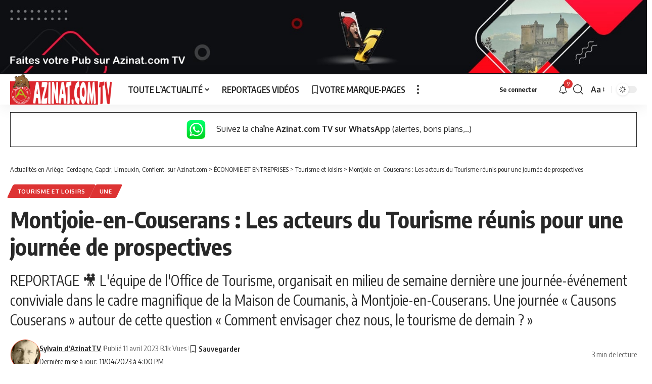

--- FILE ---
content_type: text/html; charset=UTF-8
request_url: https://www.azinat.com/2023/04/montjoie-en-couserans-les-acteurs-du-tourisme-reunis-pour-une-journee-de-prospectives/
body_size: 23516
content:
<!DOCTYPE html>
<html dir="ltr" lang="fr-FR" prefix="og: https://ogp.me/ns#">
<head>
    <meta charset="UTF-8" />
    <meta http-equiv="X-UA-Compatible" content="IE=edge" />
	<meta name="viewport" content="width=device-width, initial-scale=1.0" />
    <link rel="profile" href="https://gmpg.org/xfn/11" />
	<title>Montjoie-en-Couserans : Les acteurs du Tourisme réunis</title>

		<!-- All in One SEO 4.9.3 - aioseo.com -->
	<meta name="description" content="L&#039;équipe de l&#039;Office de Tourisme, organisait en milieu de semaine dernière une journée-événement conviviale dans la Maison de Coumanis, à Montjoie-en-Couserans." />
	<meta name="robots" content="max-image-preview:large" />
	<meta name="author" content="Sylvain d&#039;AzinatTV"/>
	<link rel="canonical" href="https://www.azinat.com/2023/04/montjoie-en-couserans-les-acteurs-du-tourisme-reunis-pour-une-journee-de-prospectives/" />
	<meta name="generator" content="All in One SEO (AIOSEO) 4.9.3" />
		<meta property="og:locale" content="fr_FR" />
		<meta property="og:site_name" content="Montjoie-en-Couserans : Les acteurs du Tourisme réunis pour une journée de prospectives - Actualités en Ariège, Cerdagne, Capcir, Limouxin, Conflent,  sur Azinat.com" />
		<meta property="og:type" content="article" />
		<meta property="og:title" content="Montjoie-en-Couserans : Les acteurs du Tourisme réunis" />
		<meta property="og:description" content="L&#039;équipe de l&#039;Office de Tourisme, organisait en milieu de semaine dernière une journée-événement conviviale dans la Maison de Coumanis, à Montjoie-en-Couserans." />
		<meta property="og:url" content="https://www.azinat.com/2023/04/montjoie-en-couserans-les-acteurs-du-tourisme-reunis-pour-une-journee-de-prospectives/" />
		<meta property="og:image" content="https://www.azinat.com/wp-content/uploads/2023/04/Causons-Couserans©Sylvain_AzinatTV.jpg" />
		<meta property="og:image:secure_url" content="https://www.azinat.com/wp-content/uploads/2023/04/Causons-Couserans©Sylvain_AzinatTV.jpg" />
		<meta property="og:image:width" content="1200" />
		<meta property="og:image:height" content="675" />
		<meta property="article:tag" content="couserans" />
		<meta property="article:tag" content="rencontre" />
		<meta property="article:tag" content="tourisme" />
		<meta property="article:published_time" content="2023-04-11T10:16:07+00:00" />
		<meta property="article:modified_time" content="2023-04-11T14:00:51+00:00" />
		<meta property="article:publisher" content="https://www.facebook.com/azinat.comTV/" />
		<meta name="twitter:card" content="summary_large_image" />
		<meta name="twitter:site" content="@azinat09" />
		<meta name="twitter:title" content="Montjoie-en-Couserans : Les acteurs du Tourisme réunis" />
		<meta name="twitter:description" content="L&#039;équipe de l&#039;Office de Tourisme, organisait en milieu de semaine dernière une journée-événement conviviale dans la Maison de Coumanis, à Montjoie-en-Couserans." />
		<meta name="twitter:creator" content="@azinat09" />
		<meta name="twitter:image" content="https://www.azinat.com/wp-content/uploads/2023/04/Causons-Couserans©Sylvain_AzinatTV.jpg" />
		<meta name="twitter:label1" content="Écrit par" />
		<meta name="twitter:data1" content="Sylvain d&#039;AzinatTV" />
		<meta name="twitter:label2" content="Estimation du temps de lecture" />
		<meta name="twitter:data2" content="3 minutes" />
		<script type="application/ld+json" class="aioseo-schema">
			{"@context":"https:\/\/schema.org","@graph":[{"@type":"Article","@id":"https:\/\/www.azinat.com\/2023\/04\/montjoie-en-couserans-les-acteurs-du-tourisme-reunis-pour-une-journee-de-prospectives\/#article","name":"Montjoie-en-Couserans : Les acteurs du Tourisme r\u00e9unis","headline":"Montjoie-en-Couserans : Les acteurs du Tourisme r\u00e9unis pour une journ\u00e9e de prospectives","author":{"@id":"https:\/\/www.azinat.com\/author\/sylvain\/#author"},"publisher":{"@id":"https:\/\/www.azinat.com\/#organization"},"image":{"@type":"ImageObject","url":"https:\/\/www.azinat.com\/wp-content\/uploads\/2023\/04\/Causons-Couserans\u00a9Sylvain_AzinatTV.jpg","width":1200,"height":675},"datePublished":"2023-04-11T12:16:07+02:00","dateModified":"2023-04-11T16:00:51+02:00","inLanguage":"fr-FR","mainEntityOfPage":{"@id":"https:\/\/www.azinat.com\/2023\/04\/montjoie-en-couserans-les-acteurs-du-tourisme-reunis-pour-une-journee-de-prospectives\/#webpage"},"isPartOf":{"@id":"https:\/\/www.azinat.com\/2023\/04\/montjoie-en-couserans-les-acteurs-du-tourisme-reunis-pour-une-journee-de-prospectives\/#webpage"},"articleSection":"Tourisme et loisirs, UNE, Couserans, rencontre, Tourisme, Vid\u00e9o"},{"@type":"BreadcrumbList","@id":"https:\/\/www.azinat.com\/2023\/04\/montjoie-en-couserans-les-acteurs-du-tourisme-reunis-pour-une-journee-de-prospectives\/#breadcrumblist","itemListElement":[{"@type":"ListItem","@id":"https:\/\/www.azinat.com#listItem","position":1,"name":"Accueil","item":"https:\/\/www.azinat.com","nextItem":{"@type":"ListItem","@id":"https:\/\/www.azinat.com\/actualites\/economie\/#listItem","name":"\u00c9CONOMIE ET ENTREPRISES"}},{"@type":"ListItem","@id":"https:\/\/www.azinat.com\/actualites\/economie\/#listItem","position":2,"name":"\u00c9CONOMIE ET ENTREPRISES","item":"https:\/\/www.azinat.com\/actualites\/economie\/","nextItem":{"@type":"ListItem","@id":"https:\/\/www.azinat.com\/actualites\/economie\/tourisme-et-loisirs\/#listItem","name":"Tourisme et loisirs"},"previousItem":{"@type":"ListItem","@id":"https:\/\/www.azinat.com#listItem","name":"Accueil"}},{"@type":"ListItem","@id":"https:\/\/www.azinat.com\/actualites\/economie\/tourisme-et-loisirs\/#listItem","position":3,"name":"Tourisme et loisirs","item":"https:\/\/www.azinat.com\/actualites\/economie\/tourisme-et-loisirs\/","nextItem":{"@type":"ListItem","@id":"https:\/\/www.azinat.com\/2023\/04\/montjoie-en-couserans-les-acteurs-du-tourisme-reunis-pour-une-journee-de-prospectives\/#listItem","name":"Montjoie-en-Couserans : Les acteurs du Tourisme r\u00e9unis pour une journ\u00e9e de prospectives"},"previousItem":{"@type":"ListItem","@id":"https:\/\/www.azinat.com\/actualites\/economie\/#listItem","name":"\u00c9CONOMIE ET ENTREPRISES"}},{"@type":"ListItem","@id":"https:\/\/www.azinat.com\/2023\/04\/montjoie-en-couserans-les-acteurs-du-tourisme-reunis-pour-une-journee-de-prospectives\/#listItem","position":4,"name":"Montjoie-en-Couserans : Les acteurs du Tourisme r\u00e9unis pour une journ\u00e9e de prospectives","previousItem":{"@type":"ListItem","@id":"https:\/\/www.azinat.com\/actualites\/economie\/tourisme-et-loisirs\/#listItem","name":"Tourisme et loisirs"}}]},{"@type":"Organization","@id":"https:\/\/www.azinat.com\/#organization","name":"Azinat.com TV","description":"Reportages, Sorties, Actualit\u00e9s, Manifestations, Personnalit\u00e9s en Ari\u00e8ge, Pyr\u00e9n\u00e9es Est","url":"https:\/\/www.azinat.com\/","telephone":"+33534015386","logo":{"@type":"ImageObject","url":"https:\/\/www.azinat.com\/wp-content\/uploads\/2020\/11\/ban-hiver-beille-autre-regard-1.jpg","@id":"https:\/\/www.azinat.com\/2023\/04\/montjoie-en-couserans-les-acteurs-du-tourisme-reunis-pour-une-journee-de-prospectives\/#organizationLogo","width":300,"height":208},"image":{"@id":"https:\/\/www.azinat.com\/2023\/04\/montjoie-en-couserans-les-acteurs-du-tourisme-reunis-pour-une-journee-de-prospectives\/#organizationLogo"},"sameAs":["https:\/\/www.facebook.com\/azinat.comTV\/","https:\/\/twitter.com\/azinat09","https:\/\/www.instagram.com\/azinat_comtv\/","https:\/\/www.youtube.com\/user\/AzinatAriegeois","https:\/\/www.linkedin.com\/company\/azinat-com-tv"]},{"@type":"Person","@id":"https:\/\/www.azinat.com\/author\/sylvain\/#author","url":"https:\/\/www.azinat.com\/author\/sylvain\/","name":"Sylvain d'AzinatTV","image":{"@type":"ImageObject","@id":"https:\/\/www.azinat.com\/2023\/04\/montjoie-en-couserans-les-acteurs-du-tourisme-reunis-pour-une-journee-de-prospectives\/#authorImage","url":"https:\/\/www.azinat.com\/wp-content\/uploads\/2020\/01\/sylvain-azinat-150x150.png","width":96,"height":96,"caption":"Sylvain d'AzinatTV"}},{"@type":"WebPage","@id":"https:\/\/www.azinat.com\/2023\/04\/montjoie-en-couserans-les-acteurs-du-tourisme-reunis-pour-une-journee-de-prospectives\/#webpage","url":"https:\/\/www.azinat.com\/2023\/04\/montjoie-en-couserans-les-acteurs-du-tourisme-reunis-pour-une-journee-de-prospectives\/","name":"Montjoie-en-Couserans : Les acteurs du Tourisme r\u00e9unis","description":"L'\u00e9quipe de l'Office de Tourisme, organisait en milieu de semaine derni\u00e8re une journ\u00e9e-\u00e9v\u00e9nement conviviale dans la Maison de Coumanis, \u00e0 Montjoie-en-Couserans.","inLanguage":"fr-FR","isPartOf":{"@id":"https:\/\/www.azinat.com\/#website"},"breadcrumb":{"@id":"https:\/\/www.azinat.com\/2023\/04\/montjoie-en-couserans-les-acteurs-du-tourisme-reunis-pour-une-journee-de-prospectives\/#breadcrumblist"},"author":{"@id":"https:\/\/www.azinat.com\/author\/sylvain\/#author"},"creator":{"@id":"https:\/\/www.azinat.com\/author\/sylvain\/#author"},"image":{"@type":"ImageObject","url":"https:\/\/www.azinat.com\/wp-content\/uploads\/2023\/04\/Causons-Couserans\u00a9Sylvain_AzinatTV.jpg","@id":"https:\/\/www.azinat.com\/2023\/04\/montjoie-en-couserans-les-acteurs-du-tourisme-reunis-pour-une-journee-de-prospectives\/#mainImage","width":1200,"height":675},"primaryImageOfPage":{"@id":"https:\/\/www.azinat.com\/2023\/04\/montjoie-en-couserans-les-acteurs-du-tourisme-reunis-pour-une-journee-de-prospectives\/#mainImage"},"datePublished":"2023-04-11T12:16:07+02:00","dateModified":"2023-04-11T16:00:51+02:00"},{"@type":"WebSite","@id":"https:\/\/www.azinat.com\/#website","url":"https:\/\/www.azinat.com\/","name":"Actualit\u00e9s en Ari\u00e8ge et aux alentours sur Azinat.com","description":"Reportages, Sorties, Actualit\u00e9s, Manifestations, Personnalit\u00e9s en Ari\u00e8ge, Pyr\u00e9n\u00e9es Est","inLanguage":"fr-FR","publisher":{"@id":"https:\/\/www.azinat.com\/#organization"}}]}
		</script>
		<!-- All in One SEO -->

<link rel="alternate" type="application/rss+xml" title="Actualités en Ariège, Cerdagne, Capcir, Limouxin, Conflent,  sur Azinat.com &raquo; Flux" href="https://www.azinat.com/feed/" />
<link rel="alternate" type="application/rss+xml" title="Actualités en Ariège, Cerdagne, Capcir, Limouxin, Conflent,  sur Azinat.com &raquo; Flux des commentaires" href="https://www.azinat.com/comments/feed/" />
<link rel="alternate" type="application/rss+xml" title="Actualités en Ariège, Cerdagne, Capcir, Limouxin, Conflent,  sur Azinat.com &raquo; Montjoie-en-Couserans : Les acteurs du Tourisme réunis pour une journée de prospectives Flux des commentaires" href="https://www.azinat.com/2023/04/montjoie-en-couserans-les-acteurs-du-tourisme-reunis-pour-une-journee-de-prospectives/feed/" />
<link rel="alternate" title="oEmbed (JSON)" type="application/json+oembed" href="https://www.azinat.com/wp-json/oembed/1.0/embed?url=https%3A%2F%2Fwww.azinat.com%2F2023%2F04%2Fmontjoie-en-couserans-les-acteurs-du-tourisme-reunis-pour-une-journee-de-prospectives%2F" />
<link rel="alternate" title="oEmbed (XML)" type="text/xml+oembed" href="https://www.azinat.com/wp-json/oembed/1.0/embed?url=https%3A%2F%2Fwww.azinat.com%2F2023%2F04%2Fmontjoie-en-couserans-les-acteurs-du-tourisme-reunis-pour-une-journee-de-prospectives%2F&#038;format=xml" />
			<link rel="pingback" href="https://www.azinat.com/xmlrpc.php"/>
		<script type="application/ld+json">{
    "@context": "https://schema.org",
    "@type": "Organization",
    "legalName": "Actualit\u00e9s en Ari\u00e8ge, Cerdagne, Capcir, Limouxin, Conflent,  sur Azinat.com",
    "url": "https://www.azinat.com/",
    "address": {
        "@type": "PostalAddress",
        "streetAddress": "33 Avenue du G\u00e9n\u00e9ral Leclerc",
        "addressLocality": "FOIX",
        "postalCode": "09000"
    },
    "email": "redaction@ludomag.com",
    "contactPoint": {
        "@type": "ContactPoint",
        "telephone": "0183629453",
        "contactType": "customer service"
    },
    "sameAs": [
        "https://www.facebook.com/azinat.comTV",
        "https://www.instagram.com/azinat_comtv/",
        "https://www.linkedin.com/company/azinat-com-tv/",
        "https://www.youtube.com/@AzinatTV",
        "https://www.whatsapp.com/channel/0029VaIsndW05MUYHnrBIe1T?fbclid=IwAR2UmlGMih34QjJlL-ckC49nqoBndIjyPWg7bbeTf3q76r0-xZIxrzWYeoc"
    ]
}</script>
		<!-- This site uses the Google Analytics by ExactMetrics plugin v8.11.1 - Using Analytics tracking - https://www.exactmetrics.com/ -->
							<script src="//www.googletagmanager.com/gtag/js?id=G-RJP0VNW5WP"  data-cfasync="false" data-wpfc-render="false" async></script>
			<script data-cfasync="false" data-wpfc-render="false">
				var em_version = '8.11.1';
				var em_track_user = true;
				var em_no_track_reason = '';
								var ExactMetricsDefaultLocations = {"page_location":"https:\/\/www.azinat.com\/2023\/04\/montjoie-en-couserans-les-acteurs-du-tourisme-reunis-pour-une-journee-de-prospectives\/"};
								if ( typeof ExactMetricsPrivacyGuardFilter === 'function' ) {
					var ExactMetricsLocations = (typeof ExactMetricsExcludeQuery === 'object') ? ExactMetricsPrivacyGuardFilter( ExactMetricsExcludeQuery ) : ExactMetricsPrivacyGuardFilter( ExactMetricsDefaultLocations );
				} else {
					var ExactMetricsLocations = (typeof ExactMetricsExcludeQuery === 'object') ? ExactMetricsExcludeQuery : ExactMetricsDefaultLocations;
				}

								var disableStrs = [
										'ga-disable-G-RJP0VNW5WP',
									];

				/* Function to detect opted out users */
				function __gtagTrackerIsOptedOut() {
					for (var index = 0; index < disableStrs.length; index++) {
						if (document.cookie.indexOf(disableStrs[index] + '=true') > -1) {
							return true;
						}
					}

					return false;
				}

				/* Disable tracking if the opt-out cookie exists. */
				if (__gtagTrackerIsOptedOut()) {
					for (var index = 0; index < disableStrs.length; index++) {
						window[disableStrs[index]] = true;
					}
				}

				/* Opt-out function */
				function __gtagTrackerOptout() {
					for (var index = 0; index < disableStrs.length; index++) {
						document.cookie = disableStrs[index] + '=true; expires=Thu, 31 Dec 2099 23:59:59 UTC; path=/';
						window[disableStrs[index]] = true;
					}
				}

				if ('undefined' === typeof gaOptout) {
					function gaOptout() {
						__gtagTrackerOptout();
					}
				}
								window.dataLayer = window.dataLayer || [];

				window.ExactMetricsDualTracker = {
					helpers: {},
					trackers: {},
				};
				if (em_track_user) {
					function __gtagDataLayer() {
						dataLayer.push(arguments);
					}

					function __gtagTracker(type, name, parameters) {
						if (!parameters) {
							parameters = {};
						}

						if (parameters.send_to) {
							__gtagDataLayer.apply(null, arguments);
							return;
						}

						if (type === 'event') {
														parameters.send_to = exactmetrics_frontend.v4_id;
							var hookName = name;
							if (typeof parameters['event_category'] !== 'undefined') {
								hookName = parameters['event_category'] + ':' + name;
							}

							if (typeof ExactMetricsDualTracker.trackers[hookName] !== 'undefined') {
								ExactMetricsDualTracker.trackers[hookName](parameters);
							} else {
								__gtagDataLayer('event', name, parameters);
							}
							
						} else {
							__gtagDataLayer.apply(null, arguments);
						}
					}

					__gtagTracker('js', new Date());
					__gtagTracker('set', {
						'developer_id.dNDMyYj': true,
											});
					if ( ExactMetricsLocations.page_location ) {
						__gtagTracker('set', ExactMetricsLocations);
					}
										__gtagTracker('config', 'G-RJP0VNW5WP', {"forceSSL":"true","link_attribution":"true"} );
										window.gtag = __gtagTracker;										(function () {
						/* https://developers.google.com/analytics/devguides/collection/analyticsjs/ */
						/* ga and __gaTracker compatibility shim. */
						var noopfn = function () {
							return null;
						};
						var newtracker = function () {
							return new Tracker();
						};
						var Tracker = function () {
							return null;
						};
						var p = Tracker.prototype;
						p.get = noopfn;
						p.set = noopfn;
						p.send = function () {
							var args = Array.prototype.slice.call(arguments);
							args.unshift('send');
							__gaTracker.apply(null, args);
						};
						var __gaTracker = function () {
							var len = arguments.length;
							if (len === 0) {
								return;
							}
							var f = arguments[len - 1];
							if (typeof f !== 'object' || f === null || typeof f.hitCallback !== 'function') {
								if ('send' === arguments[0]) {
									var hitConverted, hitObject = false, action;
									if ('event' === arguments[1]) {
										if ('undefined' !== typeof arguments[3]) {
											hitObject = {
												'eventAction': arguments[3],
												'eventCategory': arguments[2],
												'eventLabel': arguments[4],
												'value': arguments[5] ? arguments[5] : 1,
											}
										}
									}
									if ('pageview' === arguments[1]) {
										if ('undefined' !== typeof arguments[2]) {
											hitObject = {
												'eventAction': 'page_view',
												'page_path': arguments[2],
											}
										}
									}
									if (typeof arguments[2] === 'object') {
										hitObject = arguments[2];
									}
									if (typeof arguments[5] === 'object') {
										Object.assign(hitObject, arguments[5]);
									}
									if ('undefined' !== typeof arguments[1].hitType) {
										hitObject = arguments[1];
										if ('pageview' === hitObject.hitType) {
											hitObject.eventAction = 'page_view';
										}
									}
									if (hitObject) {
										action = 'timing' === arguments[1].hitType ? 'timing_complete' : hitObject.eventAction;
										hitConverted = mapArgs(hitObject);
										__gtagTracker('event', action, hitConverted);
									}
								}
								return;
							}

							function mapArgs(args) {
								var arg, hit = {};
								var gaMap = {
									'eventCategory': 'event_category',
									'eventAction': 'event_action',
									'eventLabel': 'event_label',
									'eventValue': 'event_value',
									'nonInteraction': 'non_interaction',
									'timingCategory': 'event_category',
									'timingVar': 'name',
									'timingValue': 'value',
									'timingLabel': 'event_label',
									'page': 'page_path',
									'location': 'page_location',
									'title': 'page_title',
									'referrer' : 'page_referrer',
								};
								for (arg in args) {
																		if (!(!args.hasOwnProperty(arg) || !gaMap.hasOwnProperty(arg))) {
										hit[gaMap[arg]] = args[arg];
									} else {
										hit[arg] = args[arg];
									}
								}
								return hit;
							}

							try {
								f.hitCallback();
							} catch (ex) {
							}
						};
						__gaTracker.create = newtracker;
						__gaTracker.getByName = newtracker;
						__gaTracker.getAll = function () {
							return [];
						};
						__gaTracker.remove = noopfn;
						__gaTracker.loaded = true;
						window['__gaTracker'] = __gaTracker;
					})();
									} else {
										console.log("");
					(function () {
						function __gtagTracker() {
							return null;
						}

						window['__gtagTracker'] = __gtagTracker;
						window['gtag'] = __gtagTracker;
					})();
									}
			</script>
							<!-- / Google Analytics by ExactMetrics -->
		<style id='wp-img-auto-sizes-contain-inline-css'>
img:is([sizes=auto i],[sizes^="auto," i]){contain-intrinsic-size:3000px 1500px}
/*# sourceURL=wp-img-auto-sizes-contain-inline-css */
</style>
<style id='wp-emoji-styles-inline-css'>

	img.wp-smiley, img.emoji {
		display: inline !important;
		border: none !important;
		box-shadow: none !important;
		height: 1em !important;
		width: 1em !important;
		margin: 0 0.07em !important;
		vertical-align: -0.1em !important;
		background: none !important;
		padding: 0 !important;
	}
/*# sourceURL=wp-emoji-styles-inline-css */
</style>
<link rel='stylesheet' id='wp-block-library-css' href='https://www.azinat.com/wp-includes/css/dist/block-library/style.min.css?ver=6.9' media='all' />
<style id='classic-theme-styles-inline-css'>
/*! This file is auto-generated */
.wp-block-button__link{color:#fff;background-color:#32373c;border-radius:9999px;box-shadow:none;text-decoration:none;padding:calc(.667em + 2px) calc(1.333em + 2px);font-size:1.125em}.wp-block-file__button{background:#32373c;color:#fff;text-decoration:none}
/*# sourceURL=/wp-includes/css/classic-themes.min.css */
</style>
<link rel='stylesheet' id='aioseo/css/src/vue/standalone/blocks/table-of-contents/global.scss-css' href='https://www.azinat.com/wp-content/plugins/all-in-one-seo-pack/dist/Lite/assets/css/table-of-contents/global.e90f6d47.css?ver=4.9.3' media='all' />
<link rel='stylesheet' id='wpzoom-social-icons-block-style-css' href='https://www.azinat.com/wp-content/plugins/social-icons-widget-by-wpzoom/block/dist/style-wpzoom-social-icons.css?ver=4.5.4' media='all' />
<style id='global-styles-inline-css'>
:root{--wp--preset--aspect-ratio--square: 1;--wp--preset--aspect-ratio--4-3: 4/3;--wp--preset--aspect-ratio--3-4: 3/4;--wp--preset--aspect-ratio--3-2: 3/2;--wp--preset--aspect-ratio--2-3: 2/3;--wp--preset--aspect-ratio--16-9: 16/9;--wp--preset--aspect-ratio--9-16: 9/16;--wp--preset--color--black: #000000;--wp--preset--color--cyan-bluish-gray: #abb8c3;--wp--preset--color--white: #ffffff;--wp--preset--color--pale-pink: #f78da7;--wp--preset--color--vivid-red: #cf2e2e;--wp--preset--color--luminous-vivid-orange: #ff6900;--wp--preset--color--luminous-vivid-amber: #fcb900;--wp--preset--color--light-green-cyan: #7bdcb5;--wp--preset--color--vivid-green-cyan: #00d084;--wp--preset--color--pale-cyan-blue: #8ed1fc;--wp--preset--color--vivid-cyan-blue: #0693e3;--wp--preset--color--vivid-purple: #9b51e0;--wp--preset--gradient--vivid-cyan-blue-to-vivid-purple: linear-gradient(135deg,rgb(6,147,227) 0%,rgb(155,81,224) 100%);--wp--preset--gradient--light-green-cyan-to-vivid-green-cyan: linear-gradient(135deg,rgb(122,220,180) 0%,rgb(0,208,130) 100%);--wp--preset--gradient--luminous-vivid-amber-to-luminous-vivid-orange: linear-gradient(135deg,rgb(252,185,0) 0%,rgb(255,105,0) 100%);--wp--preset--gradient--luminous-vivid-orange-to-vivid-red: linear-gradient(135deg,rgb(255,105,0) 0%,rgb(207,46,46) 100%);--wp--preset--gradient--very-light-gray-to-cyan-bluish-gray: linear-gradient(135deg,rgb(238,238,238) 0%,rgb(169,184,195) 100%);--wp--preset--gradient--cool-to-warm-spectrum: linear-gradient(135deg,rgb(74,234,220) 0%,rgb(151,120,209) 20%,rgb(207,42,186) 40%,rgb(238,44,130) 60%,rgb(251,105,98) 80%,rgb(254,248,76) 100%);--wp--preset--gradient--blush-light-purple: linear-gradient(135deg,rgb(255,206,236) 0%,rgb(152,150,240) 100%);--wp--preset--gradient--blush-bordeaux: linear-gradient(135deg,rgb(254,205,165) 0%,rgb(254,45,45) 50%,rgb(107,0,62) 100%);--wp--preset--gradient--luminous-dusk: linear-gradient(135deg,rgb(255,203,112) 0%,rgb(199,81,192) 50%,rgb(65,88,208) 100%);--wp--preset--gradient--pale-ocean: linear-gradient(135deg,rgb(255,245,203) 0%,rgb(182,227,212) 50%,rgb(51,167,181) 100%);--wp--preset--gradient--electric-grass: linear-gradient(135deg,rgb(202,248,128) 0%,rgb(113,206,126) 100%);--wp--preset--gradient--midnight: linear-gradient(135deg,rgb(2,3,129) 0%,rgb(40,116,252) 100%);--wp--preset--font-size--small: 13px;--wp--preset--font-size--medium: 20px;--wp--preset--font-size--large: 36px;--wp--preset--font-size--x-large: 42px;--wp--preset--spacing--20: 0.44rem;--wp--preset--spacing--30: 0.67rem;--wp--preset--spacing--40: 1rem;--wp--preset--spacing--50: 1.5rem;--wp--preset--spacing--60: 2.25rem;--wp--preset--spacing--70: 3.38rem;--wp--preset--spacing--80: 5.06rem;--wp--preset--shadow--natural: 6px 6px 9px rgba(0, 0, 0, 0.2);--wp--preset--shadow--deep: 12px 12px 50px rgba(0, 0, 0, 0.4);--wp--preset--shadow--sharp: 6px 6px 0px rgba(0, 0, 0, 0.2);--wp--preset--shadow--outlined: 6px 6px 0px -3px rgb(255, 255, 255), 6px 6px rgb(0, 0, 0);--wp--preset--shadow--crisp: 6px 6px 0px rgb(0, 0, 0);}:where(.is-layout-flex){gap: 0.5em;}:where(.is-layout-grid){gap: 0.5em;}body .is-layout-flex{display: flex;}.is-layout-flex{flex-wrap: wrap;align-items: center;}.is-layout-flex > :is(*, div){margin: 0;}body .is-layout-grid{display: grid;}.is-layout-grid > :is(*, div){margin: 0;}:where(.wp-block-columns.is-layout-flex){gap: 2em;}:where(.wp-block-columns.is-layout-grid){gap: 2em;}:where(.wp-block-post-template.is-layout-flex){gap: 1.25em;}:where(.wp-block-post-template.is-layout-grid){gap: 1.25em;}.has-black-color{color: var(--wp--preset--color--black) !important;}.has-cyan-bluish-gray-color{color: var(--wp--preset--color--cyan-bluish-gray) !important;}.has-white-color{color: var(--wp--preset--color--white) !important;}.has-pale-pink-color{color: var(--wp--preset--color--pale-pink) !important;}.has-vivid-red-color{color: var(--wp--preset--color--vivid-red) !important;}.has-luminous-vivid-orange-color{color: var(--wp--preset--color--luminous-vivid-orange) !important;}.has-luminous-vivid-amber-color{color: var(--wp--preset--color--luminous-vivid-amber) !important;}.has-light-green-cyan-color{color: var(--wp--preset--color--light-green-cyan) !important;}.has-vivid-green-cyan-color{color: var(--wp--preset--color--vivid-green-cyan) !important;}.has-pale-cyan-blue-color{color: var(--wp--preset--color--pale-cyan-blue) !important;}.has-vivid-cyan-blue-color{color: var(--wp--preset--color--vivid-cyan-blue) !important;}.has-vivid-purple-color{color: var(--wp--preset--color--vivid-purple) !important;}.has-black-background-color{background-color: var(--wp--preset--color--black) !important;}.has-cyan-bluish-gray-background-color{background-color: var(--wp--preset--color--cyan-bluish-gray) !important;}.has-white-background-color{background-color: var(--wp--preset--color--white) !important;}.has-pale-pink-background-color{background-color: var(--wp--preset--color--pale-pink) !important;}.has-vivid-red-background-color{background-color: var(--wp--preset--color--vivid-red) !important;}.has-luminous-vivid-orange-background-color{background-color: var(--wp--preset--color--luminous-vivid-orange) !important;}.has-luminous-vivid-amber-background-color{background-color: var(--wp--preset--color--luminous-vivid-amber) !important;}.has-light-green-cyan-background-color{background-color: var(--wp--preset--color--light-green-cyan) !important;}.has-vivid-green-cyan-background-color{background-color: var(--wp--preset--color--vivid-green-cyan) !important;}.has-pale-cyan-blue-background-color{background-color: var(--wp--preset--color--pale-cyan-blue) !important;}.has-vivid-cyan-blue-background-color{background-color: var(--wp--preset--color--vivid-cyan-blue) !important;}.has-vivid-purple-background-color{background-color: var(--wp--preset--color--vivid-purple) !important;}.has-black-border-color{border-color: var(--wp--preset--color--black) !important;}.has-cyan-bluish-gray-border-color{border-color: var(--wp--preset--color--cyan-bluish-gray) !important;}.has-white-border-color{border-color: var(--wp--preset--color--white) !important;}.has-pale-pink-border-color{border-color: var(--wp--preset--color--pale-pink) !important;}.has-vivid-red-border-color{border-color: var(--wp--preset--color--vivid-red) !important;}.has-luminous-vivid-orange-border-color{border-color: var(--wp--preset--color--luminous-vivid-orange) !important;}.has-luminous-vivid-amber-border-color{border-color: var(--wp--preset--color--luminous-vivid-amber) !important;}.has-light-green-cyan-border-color{border-color: var(--wp--preset--color--light-green-cyan) !important;}.has-vivid-green-cyan-border-color{border-color: var(--wp--preset--color--vivid-green-cyan) !important;}.has-pale-cyan-blue-border-color{border-color: var(--wp--preset--color--pale-cyan-blue) !important;}.has-vivid-cyan-blue-border-color{border-color: var(--wp--preset--color--vivid-cyan-blue) !important;}.has-vivid-purple-border-color{border-color: var(--wp--preset--color--vivid-purple) !important;}.has-vivid-cyan-blue-to-vivid-purple-gradient-background{background: var(--wp--preset--gradient--vivid-cyan-blue-to-vivid-purple) !important;}.has-light-green-cyan-to-vivid-green-cyan-gradient-background{background: var(--wp--preset--gradient--light-green-cyan-to-vivid-green-cyan) !important;}.has-luminous-vivid-amber-to-luminous-vivid-orange-gradient-background{background: var(--wp--preset--gradient--luminous-vivid-amber-to-luminous-vivid-orange) !important;}.has-luminous-vivid-orange-to-vivid-red-gradient-background{background: var(--wp--preset--gradient--luminous-vivid-orange-to-vivid-red) !important;}.has-very-light-gray-to-cyan-bluish-gray-gradient-background{background: var(--wp--preset--gradient--very-light-gray-to-cyan-bluish-gray) !important;}.has-cool-to-warm-spectrum-gradient-background{background: var(--wp--preset--gradient--cool-to-warm-spectrum) !important;}.has-blush-light-purple-gradient-background{background: var(--wp--preset--gradient--blush-light-purple) !important;}.has-blush-bordeaux-gradient-background{background: var(--wp--preset--gradient--blush-bordeaux) !important;}.has-luminous-dusk-gradient-background{background: var(--wp--preset--gradient--luminous-dusk) !important;}.has-pale-ocean-gradient-background{background: var(--wp--preset--gradient--pale-ocean) !important;}.has-electric-grass-gradient-background{background: var(--wp--preset--gradient--electric-grass) !important;}.has-midnight-gradient-background{background: var(--wp--preset--gradient--midnight) !important;}.has-small-font-size{font-size: var(--wp--preset--font-size--small) !important;}.has-medium-font-size{font-size: var(--wp--preset--font-size--medium) !important;}.has-large-font-size{font-size: var(--wp--preset--font-size--large) !important;}.has-x-large-font-size{font-size: var(--wp--preset--font-size--x-large) !important;}
:where(.wp-block-post-template.is-layout-flex){gap: 1.25em;}:where(.wp-block-post-template.is-layout-grid){gap: 1.25em;}
:where(.wp-block-term-template.is-layout-flex){gap: 1.25em;}:where(.wp-block-term-template.is-layout-grid){gap: 1.25em;}
:where(.wp-block-columns.is-layout-flex){gap: 2em;}:where(.wp-block-columns.is-layout-grid){gap: 2em;}
:root :where(.wp-block-pullquote){font-size: 1.5em;line-height: 1.6;}
/*# sourceURL=global-styles-inline-css */
</style>
<link rel='stylesheet' id='cntctfrm_form_style-css' href='https://www.azinat.com/wp-content/plugins/contact-form-plugin/css/form_style.css?ver=4.3.6' media='all' />
<link rel='stylesheet' id='foxiz-elements-css' href='https://www.azinat.com/wp-content/plugins/foxiz-core/lib/foxiz-elements/public/style.css?ver=2.0' media='all' />
<link rel='stylesheet' id='ppress-frontend-css' href='https://www.azinat.com/wp-content/plugins/wp-user-avatar/assets/css/frontend.min.css?ver=4.16.8' media='all' />
<link rel='stylesheet' id='ppress-flatpickr-css' href='https://www.azinat.com/wp-content/plugins/wp-user-avatar/assets/flatpickr/flatpickr.min.css?ver=4.16.8' media='all' />
<link rel='stylesheet' id='ppress-select2-css' href='https://www.azinat.com/wp-content/plugins/wp-user-avatar/assets/select2/select2.min.css?ver=6.9' media='all' />
<link rel='stylesheet' id='wpzoom-social-icons-socicon-css' href='https://www.azinat.com/wp-content/plugins/social-icons-widget-by-wpzoom/assets/css/wpzoom-socicon.css?ver=1768493887' media='all' />
<link rel='stylesheet' id='wpzoom-social-icons-genericons-css' href='https://www.azinat.com/wp-content/plugins/social-icons-widget-by-wpzoom/assets/css/genericons.css?ver=1768493887' media='all' />
<link rel='stylesheet' id='wpzoom-social-icons-academicons-css' href='https://www.azinat.com/wp-content/plugins/social-icons-widget-by-wpzoom/assets/css/academicons.min.css?ver=1768493887' media='all' />
<link rel='stylesheet' id='wpzoom-social-icons-font-awesome-3-css' href='https://www.azinat.com/wp-content/plugins/social-icons-widget-by-wpzoom/assets/css/font-awesome-3.min.css?ver=1768493887' media='all' />
<link rel='stylesheet' id='wpzoom-social-icons-styles-css' href='https://www.azinat.com/wp-content/plugins/social-icons-widget-by-wpzoom/assets/css/wpzoom-social-icons-styles.css?ver=1768493887' media='all' />
<link rel='stylesheet' id='newsletter-css' href='https://www.azinat.com/wp-content/plugins/newsletter/style.css?ver=9.1.0' media='all' />
<link rel='stylesheet' id='foxiz-font-css' href='https://fonts.googleapis.com/css?family=Oxygen%3A400%2C700%7CEncode+Sans+Condensed%3A400%2C500%2C600%2C700%2C800&#038;ver=2.7.0' media='all' />
<link rel='stylesheet' id='foxiz-main-css' href='https://www.azinat.com/wp-content/themes/foxiz/assets/css/main.css?ver=2.7.0' media='all' />
<style id='foxiz-main-inline-css'>
:root {--g-color :#dd3333;--g-color-90 :#dd3333e6;}[data-theme="dark"], .light-scheme {--g-color :#dd3333;--g-color-90 :#dd3333e6;}[data-theme="dark"].is-hd-4 {--nav-bg: #191c20;--nav-bg-from: #191c20;--nav-bg-to: #191c20;--nav-bg-glass: #191c2011;--nav-bg-glass-from: #191c2011;--nav-bg-glass-to: #191c2011;}.p-category {--cat-highlight : #dd3333;--cat-highlight-90 : #dd3333e6;}:root {--top-site-bg :#0e0f12;--topad-spacing :15px;--hyperlink-line-color :var(--g-color);--s-content-width : 760px;--max-width-wo-sb : 840px;--s10-feat-ratio :45%;--s11-feat-ratio :45%;--login-popup-w : 350px;}[data-theme="dark"], .light-scheme {--top-site-bg :#0e0f12; }.search-header:before { background-repeat : no-repeat;background-size : cover;background-image : url(https://foxiz.themeruby.com/default/wp-content/uploads/sites/2/2021/09/search-bg.jpg);background-attachment : scroll;background-position : center center;}[data-theme="dark"] .search-header:before { background-repeat : no-repeat;background-size : cover;background-image : url(https://foxiz.themeruby.com/default/wp-content/uploads/sites/2/2021/09/search-bgd.jpg);background-attachment : scroll;background-position : center center;}.footer-has-bg { background-color : #00000007;}[data-theme="dark"] .footer-has-bg { background-color : #16181c;}.top-site-ad .ad-image { max-width: 1500px; }.yes-hd-transparent .top-site-ad {--top-site-bg :#0e0f12;}#amp-mobile-version-switcher { display: none; }.p-category.category-id-2869, .term-i-2869 {--cat-highlight : #373cf5;--cat-highlight-90 : #373cf5e6;--cat-fcolor : #ffffff;}.category-2869 .blog-content {--heading-sub-color : #373cf5;}.is-cbox-2869 {--cbox-bg : #373cf5e6;}
/*# sourceURL=foxiz-main-inline-css */
</style>
<link rel='stylesheet' id='foxiz-print-css' href='https://www.azinat.com/wp-content/themes/foxiz/assets/css/print.css?ver=2.7.0' media='all' />
<link rel='stylesheet' id='foxiz-style-css' href='https://www.azinat.com/wp-content/themes/foxiz-child/style.css?ver=2.7.0' media='all' />
<link rel='preload' as='font'  id='wpzoom-social-icons-font-academicons-woff2-css' href='https://www.azinat.com/wp-content/plugins/social-icons-widget-by-wpzoom/assets/font/academicons.woff2?v=1.9.2' type='font/woff2' crossorigin />
<link rel='preload' as='font'  id='wpzoom-social-icons-font-fontawesome-3-woff2-css' href='https://www.azinat.com/wp-content/plugins/social-icons-widget-by-wpzoom/assets/font/fontawesome-webfont.woff2?v=4.7.0' type='font/woff2' crossorigin />
<link rel='preload' as='font'  id='wpzoom-social-icons-font-genericons-woff-css' href='https://www.azinat.com/wp-content/plugins/social-icons-widget-by-wpzoom/assets/font/Genericons.woff' type='font/woff' crossorigin />
<link rel='preload' as='font'  id='wpzoom-social-icons-font-socicon-woff2-css' href='https://www.azinat.com/wp-content/plugins/social-icons-widget-by-wpzoom/assets/font/socicon.woff2?v=4.5.4' type='font/woff2' crossorigin />
<script src="https://www.azinat.com/wp-includes/js/jquery/jquery.min.js?ver=3.7.1" id="jquery-core-js"></script>
<script src="https://www.azinat.com/wp-includes/js/jquery/jquery-migrate.min.js?ver=3.4.1" id="jquery-migrate-js"></script>
<script src="https://www.azinat.com/wp-content/plugins/google-analytics-dashboard-for-wp/assets/js/frontend-gtag.min.js?ver=8.11.1" id="exactmetrics-frontend-script-js" async data-wp-strategy="async"></script>
<script data-cfasync="false" data-wpfc-render="false" id='exactmetrics-frontend-script-js-extra'>var exactmetrics_frontend = {"js_events_tracking":"true","download_extensions":"doc,pdf,ppt,zip,xls,docx,pptx,xlsx","inbound_paths":"[{\"path\":\"\\\/go\\\/\",\"label\":\"affiliate\"},{\"path\":\"\\\/recommend\\\/\",\"label\":\"affiliate\"}]","home_url":"https:\/\/www.azinat.com","hash_tracking":"false","v4_id":"G-RJP0VNW5WP"};</script>
<script src="https://www.azinat.com/wp-content/plugins/wp-user-avatar/assets/flatpickr/flatpickr.min.js?ver=4.16.8" id="ppress-flatpickr-js"></script>
<script src="https://www.azinat.com/wp-content/plugins/wp-user-avatar/assets/select2/select2.min.js?ver=4.16.8" id="ppress-select2-js"></script>
<script src="https://www.azinat.com/wp-content/themes/foxiz/assets/js/highlight-share.js?ver=1" id="highlight-share-js"></script>
<link rel="https://api.w.org/" href="https://www.azinat.com/wp-json/" /><link rel="alternate" title="JSON" type="application/json" href="https://www.azinat.com/wp-json/wp/v2/posts/68887" /><link rel="EditURI" type="application/rsd+xml" title="RSD" href="https://www.azinat.com/xmlrpc.php?rsd" />
<link rel='shortlink' href='https://www.azinat.com/?p=68887' />


<!-- WPMobile.App -->
<meta name="theme-color" content="#c64d1d" />
<meta name="msapplication-navbutton-color" content="#c64d1d" />
<meta name="apple-mobile-web-app-status-bar-style" content="#c64d1d" />
<!-- / WPMobile.App -->

<meta name="generator" content="Elementor 3.34.1; features: additional_custom_breakpoints; settings: css_print_method-external, google_font-enabled, font_display-swap">
<script type="application/ld+json">{
    "@context": "https://schema.org",
    "@type": "WebSite",
    "@id": "https://www.azinat.com/#website",
    "url": "https://www.azinat.com/",
    "name": "Actualit\u00e9s en Ari\u00e8ge, Cerdagne, Capcir, Limouxin, Conflent,  sur Azinat.com",
    "potentialAction": {
        "@type": "SearchAction",
        "target": "https://www.azinat.com/?s={search_term_string}",
        "query-input": "required name=search_term_string"
    }
}</script>
			<style>
				.e-con.e-parent:nth-of-type(n+4):not(.e-lazyloaded):not(.e-no-lazyload),
				.e-con.e-parent:nth-of-type(n+4):not(.e-lazyloaded):not(.e-no-lazyload) * {
					background-image: none !important;
				}
				@media screen and (max-height: 1024px) {
					.e-con.e-parent:nth-of-type(n+3):not(.e-lazyloaded):not(.e-no-lazyload),
					.e-con.e-parent:nth-of-type(n+3):not(.e-lazyloaded):not(.e-no-lazyload) * {
						background-image: none !important;
					}
				}
				@media screen and (max-height: 640px) {
					.e-con.e-parent:nth-of-type(n+2):not(.e-lazyloaded):not(.e-no-lazyload),
					.e-con.e-parent:nth-of-type(n+2):not(.e-lazyloaded):not(.e-no-lazyload) * {
						background-image: none !important;
					}
				}
			</style>
			    <style>
        @font-face {
		  font-family: 'Framework7 Icons';
		  font-style: normal;
		  font-weight: 400;
		  src: url("https://www.azinat.com/wp-content/plugins/wpappninja/themes/wpmobileapp/includes/fonts/Framework7Icons-Regular.eot?2019");
		  src: local('Framework7 Icons'),
    		 local('Framework7Icons-Regular'),
    		 url("https://www.azinat.com/wp-content/plugins/wpappninja/themes/wpmobileapp/includes/fonts/Framework7Icons-Regular.woff2?2019") format("woff2"),
    		 url("https://www.azinat.com/wp-content/plugins/wpappninja/themes/wpmobileapp/includes/fonts/Framework7Icons-Regular.woff?2019") format("woff"),
    		 url("https://www.azinat.com/wp-content/plugins/wpappninja/themes/wpmobileapp/includes/fonts/Framework7Icons-Regular.ttf?2019") format("truetype");
		}

		.f7-icons, .framework7-icons {
		  font-family: 'Framework7 Icons';
		  font-weight: normal;
		  font-style: normal;
		  font-size: 25px;
		  line-height: 1;
		  letter-spacing: normal;
		  text-transform: none;
		  display: inline-block;
		  white-space: nowrap;
		  word-wrap: normal;
		  direction: ltr;
		  -webkit-font-smoothing: antialiased;
		  text-rendering: optimizeLegibility;
		  -moz-osx-font-smoothing: grayscale;
		  -webkit-font-feature-settings: "liga";
		  -moz-font-feature-settings: "liga=1";
		  -moz-font-feature-settings: "liga";
		  font-feature-settings: "liga";
		}
    </style>
<script type="application/ld+json">{"@context":"http://schema.org","@type":"BreadcrumbList","itemListElement":[{"@type":"ListItem","position":4,"item":{"@id":"https://www.azinat.com/2023/04/montjoie-en-couserans-les-acteurs-du-tourisme-reunis-pour-une-journee-de-prospectives/","name":"Montjoie-en-Couserans : Les acteurs du Tourisme réunis pour une journée de prospectives"}},{"@type":"ListItem","position":3,"item":{"@id":"https://www.azinat.com/actualites/economie/tourisme-et-loisirs/","name":"Tourisme et loisirs"}},{"@type":"ListItem","position":2,"item":{"@id":"https://www.azinat.com/actualites/economie/","name":"ÉCONOMIE ET ENTREPRISES"}},{"@type":"ListItem","position":1,"item":{"@id":"https://www.azinat.com","name":"Actualités en Ariège, Cerdagne, Capcir, Limouxin, Conflent,  sur Azinat.com"}}]}</script>
<link rel="icon" href="https://www.azinat.com/wp-content/uploads/2020/11/cropped-AZINAT_TV_logo_Vecto_RVB_PETIT-32x32.png" sizes="32x32" />
<link rel="icon" href="https://www.azinat.com/wp-content/uploads/2020/11/cropped-AZINAT_TV_logo_Vecto_RVB_PETIT-192x192.png" sizes="192x192" />
<link rel="apple-touch-icon" href="https://www.azinat.com/wp-content/uploads/2020/11/cropped-AZINAT_TV_logo_Vecto_RVB_PETIT-180x180.png" />
<meta name="msapplication-TileImage" content="https://www.azinat.com/wp-content/uploads/2020/11/cropped-AZINAT_TV_logo_Vecto_RVB_PETIT-270x270.png" />
		<style type="text/css"></style>
		<script type="text/javascript"></script>
	</head>
<body class="wp-singular post-template-default single single-post postid-68887 single-format-video wp-embed-responsive wp-theme-foxiz wp-child-theme-foxiz-child personalized-all elementor-default elementor-kit-65699 menu-ani-1 hover-ani-1 btn-ani-1 btn-transform-1 is-rm-1 lmeta-dot loader-1 dark-sw-1 mtax-1 is-hd-1 is-video-1 is-mstick yes-tstick is-backtop  is-mstick is-smart-sticky dark-opacity" data-theme="default">
<div class="top-site-ad no-spacing is-image"><div class="ad-wrap ad-image-wrap edge-padding"><div class="ad-image"><a class="ad-destination" target="_blank" rel="noopener nofollow" href="https://www.azinat.com/publicite/"><img fetchpriority="high" loading="eager" decoding="async" src="https://www.azinat.com/wp-content/uploads/2023/01/ad-top.jpg" alt="Ad image" width="1500" height="170"/></a></div></div></div><div class="site-outer">
			<div id="site-header" class="header-wrap rb-section header-set-1 header-1 header-wrapper style-shadow">
					<div class="reading-indicator"><span id="reading-progress"></span></div>
					<div id="navbar-outer" class="navbar-outer">
				<div id="sticky-holder" class="sticky-holder">
					<div class="navbar-wrap">
						<div class="rb-container edge-padding">
							<div class="navbar-inner">
								<div class="navbar-left">
											<div class="logo-wrap is-image-logo site-branding">
			<a href="https://www.azinat.com/" class="logo" title="Actualités en Ariège, Cerdagne, Capcir, Limouxin, Conflent,  sur Azinat.com">
				<img fetchpriority="high" class="logo-default" data-mode="default" height="298" width="1000" src="https://www.azinat.com/wp-content/uploads/2020/11/AZINAT_TV_logo_Vecto_RVB_PETIT.png" alt="Actualités en Ariège, Cerdagne, Capcir, Limouxin, Conflent,  sur Azinat.com" decoding="async" loading="eager" fetchpriority="high"><img fetchpriority="high" class="logo-dark" data-mode="dark" height="298" width="1000" src="https://www.azinat.com/wp-content/uploads/2020/11/AZINAT_TV_logo_Vecto_RVB_PETIT.png" alt="Actualités en Ariège, Cerdagne, Capcir, Limouxin, Conflent,  sur Azinat.com" decoding="async" loading="eager" fetchpriority="high"><img fetchpriority="high" class="logo-transparent" height="50" width="200" src="https://www.azinat.com/wp-content/uploads/2020/11/AZINATLOGOBLANC-1.png" alt="Actualités en Ariège, Cerdagne, Capcir, Limouxin, Conflent,  sur Azinat.com" decoding="async" loading="eager" fetchpriority="high">			</a>
		</div>
				<nav id="site-navigation" class="main-menu-wrap" aria-label="main menu"><ul id="menu-menu" class="main-menu rb-menu large-menu" itemscope itemtype="https://www.schema.org/SiteNavigationElement"><li id="menu-item-65704" class="menu-item menu-item-type-taxonomy menu-item-object-category menu-item-has-children menu-item-65704"><a href="https://www.azinat.com/actualites/actualites/"><span>TOUTE L&rsquo;ACTUALITÉ</span></a>
<ul class="sub-menu">
	<li id="menu-item-52187" class="menu-item menu-item-type-taxonomy menu-item-object-category current-post-ancestor menu-item-52187"><a href="https://www.azinat.com/actualites/economie/"><span>ÉCONOMIE ET ENTREPRISES</span></a></li>
	<li id="menu-item-52189" class="menu-item menu-item-type-taxonomy menu-item-object-category menu-item-52189"><a href="https://www.azinat.com/actualites/action-publique/"><span>POLITIQUES PUBLIQUES</span></a></li>
	<li id="menu-item-52192" class="menu-item menu-item-type-taxonomy menu-item-object-category menu-item-52192"><a href="https://www.azinat.com/actualites/communes/"><span>VILLES &amp; TERROIRS DES PYRÉNÉES EST</span></a></li>
	<li id="menu-item-65706" class="menu-item menu-item-type-taxonomy menu-item-object-category menu-item-65706"><a href="https://www.azinat.com/actualites/le-coin-des-clubs-associations/"><span>CLUBS &#038; ASSOCIATIONS</span></a></li>
	<li id="menu-item-52188" class="menu-item menu-item-type-taxonomy menu-item-object-category menu-item-52188"><a href="https://www.azinat.com/actualites/histoire/"><span>HISTOIRE ET PATRIMOINE</span></a></li>
	<li id="menu-item-65705" class="menu-item menu-item-type-taxonomy menu-item-object-category menu-item-65705"><a href="https://www.azinat.com/actualites/sortir-en-ariege-pyrenees-est/"><span>SORTIES &amp; WEEK-END</span></a></li>
	<li id="menu-item-52191" class="menu-item menu-item-type-taxonomy menu-item-object-category menu-item-52191"><a href="https://www.azinat.com/actualites/personnalites/"><span>WHO’S WHO &#8211; PERSONNALITÉS</span></a></li>
</ul>
</li>
<li id="menu-item-65708" class="menu-item menu-item-type-custom menu-item-object-custom menu-item-65708"><a href="https://www.azinat.com/ariege/reportages/"><span>REPORTAGES VIDÉOS</span></a></li>
<li id="menu-item-65722" class="menu-item menu-item-type-post_type menu-item-object-page menu-item-65722"><a href="https://www.azinat.com/mes-signets/"><span><i class="menu-item-icon rbi rbi-bookmark" aria-hidden="true"></i>VOTRE MARQUE-PAGES</span></a></li>
</ul></nav>
				<div class="more-section-outer menu-has-child-flex menu-has-child-mega-columns layout-col-3">
			<a class="more-trigger icon-holder" href="#" rel="nofollow" role="button" data-title="Plus" aria-label="more">
				<span class="dots-icon"><span></span><span></span><span></span></span> </a>
			<div id="rb-more" class="more-section flex-dropdown">
				<div class="more-section-inner">
					<div class="more-content">
								<div class="header-search-form is-form-layout">
							<span class="h5">Search</span>
			<form method="get" action="https://www.azinat.com/" class="rb-search-form"  data-search="post" data-limit="0" data-follow="0" data-tax="category" data-dsource="0"  data-ptype=""><div class="search-form-inner"><span class="search-icon"><i class="rbi rbi-search" aria-hidden="true"></i></span><span class="search-text"><input type="text" class="field" placeholder="Rechercher des titres, des nouvelles..." value="" name="s"/></span><span class="rb-search-submit"><input type="submit" value="Recherche"/><i class="rbi rbi-cright" aria-hidden="true"></i></span></div></form>		</div>
									<div class="mega-columns">
								<div class="widget_text more-col"><div id="custom_html-6" class="widget_text rb-section clearfix widget_custom_html"><div class="textwidget custom-html-widget"><a href="#"><img alt="pub" src=" https://www.azinat.com/wp-content/uploads/2021/10/Footer-AZINAT_TV_logo_Vecto_RVB_PETIT.png"></a>
<br><br>
Actualités et sorties en Ariège<br/>
Azinat.com le site des Ariégeois de Coeur, d'origine et d'adoption ! Pour ceux qui souhaitent vivre et sortir en Ariège-Pyrénées<br/>
Service de presse en ligne N° CPPAP : 0523 W 93100<br/>
33, avenue du Général leclerc - 09000 FOIX<br/></div></div></div><div class="widget_text more-col"><div id="custom_html-16" class="widget_text rb-section clearfix widget_custom_html"><div class="textwidget custom-html-widget"><h5>Nous contacter</h5>
Par mail : redaction@azinat.com
<br>
Par tél : 05 34 01 53 86 </div></div></div>							</div>
											</div>
											<div class="collapse-footer">
															<div class="collapse-copyright">© 2022 Foxiz News Network. Ruby Design Company. All Rights Reserved.</div>
													</div>
									</div>
			</div>
		</div>
				<div id="s-title-sticky" class="s-title-sticky">
			<div class="s-title-sticky-left">
				<span class="sticky-title-label">Lecture:</span>
				<span class="h4 sticky-title">Montjoie-en-Couserans : Les acteurs du Tourisme réunis pour une journée de prospectives</span>
			</div>
					<div class="sticky-share-list">
			<div class="t-shared-header meta-text">
				<i class="rbi rbi-share" aria-hidden="true"></i>					<span class="share-label">Partager</span>			</div>
			<div class="sticky-share-list-items effect-fadeout is-color">            <a class="share-action share-trigger icon-facebook" aria-label="Share on Facebook" href="https://www.facebook.com/sharer.php?u=https%3A%2F%2Fwww.azinat.com%2F2023%2F04%2Fmontjoie-en-couserans-les-acteurs-du-tourisme-reunis-pour-une-journee-de-prospectives%2F" data-title="Facebook" data-gravity=n rel="nofollow"><i class="rbi rbi-facebook" aria-hidden="true"></i></a>
		        <a class="share-action share-trigger icon-twitter" aria-label="Share on Twitter" href="https://twitter.com/intent/tweet?text=Montjoie-en-Couserans+%3A+Les+acteurs+du+Tourisme+r%C3%A9unis+pour+une+journ%C3%A9e+de+prospectives&amp;url=https%3A%2F%2Fwww.azinat.com%2F2023%2F04%2Fmontjoie-en-couserans-les-acteurs-du-tourisme-reunis-pour-une-journee-de-prospectives%2F&amp;via=Actualit%C3%A9s+en+Ari%C3%A8ge%2C+Cerdagne%2C+Capcir%2C+Limouxin%2C+Conflent%2C++sur+Azinat.com" data-title="Twitter" data-gravity=n rel="nofollow">
            <i class="rbi rbi-twitter" aria-hidden="true"></i></a>            <a class="share-action share-trigger icon-linkedin" aria-label="Share on Linkedin" href="https://linkedin.com/shareArticle?mini=true&amp;url=https%3A%2F%2Fwww.azinat.com%2F2023%2F04%2Fmontjoie-en-couserans-les-acteurs-du-tourisme-reunis-pour-une-journee-de-prospectives%2F&amp;title=Montjoie-en-Couserans+%3A+Les+acteurs+du+Tourisme+r%C3%A9unis+pour+une+journ%C3%A9e+de+prospectives" data-title="linkedIn" data-gravity=n rel="nofollow"><i class="rbi rbi-linkedin" aria-hidden="true"></i></a>
		            <a class="share-action icon-copy copy-trigger" aria-label="Copy Link" href="#" data-copied="Copié!" data-link="https://www.azinat.com/2023/04/montjoie-en-couserans-les-acteurs-du-tourisme-reunis-pour-une-journee-de-prospectives/" rel="nofollow" data-copy="Copié le lien" data-gravity=n><i class="rbi rbi-link-o" aria-hidden="true"></i></a>
					<a class="share-action native-share-trigger more-icon" aria-label="More"  href="#" data-link="https://www.azinat.com/2023/04/montjoie-en-couserans-les-acteurs-du-tourisme-reunis-pour-une-journee-de-prospectives/" data-ptitle="Montjoie-en-Couserans : Les acteurs du Tourisme réunis pour une journée de prospectives" data-title="Plus"  data-gravity=n rel="nofollow"><i class="rbi rbi-more" aria-hidden="true"></i></a>
		</div>
		</div>
				</div>
									</div>
								<div class="navbar-right">
											<div class="wnav-holder widget-h-login header-dropdown-outer">
								<a href="https://www.azinat.com/wp-login.php?redirect_to=https%3A%2F%2Fwww.azinat.com%2F2023%2F04%2Fmontjoie-en-couserans-les-acteurs-du-tourisme-reunis-pour-une-journee-de-prospectives" class="login-toggle is-login is-btn header-element" rel="nofollow" role="button" aria-label="Se connecter"><span>Se connecter</span></a>
						</div>
			<div class="wnav-holder header-dropdown-outer">
			<div class="dropdown-trigger notification-icon notification-trigger">
          <span class="notification-icon-inner" data-title="Notification">
              <span class="notification-icon-holder">
              	              <i class="rbi rbi-notification wnav-icon" aria-hidden="true"></i>
                            <span class="notification-info"></span>
              </span>
          </span>
			</div>
			<div class="header-dropdown notification-dropdown">
				<div class="notification-popup">
					<div class="notification-header">
						<span class="h4">Notification</span>
													<a class="notification-url meta-text" href="https://foxiz.themeruby.com/default/my-bookmarks/">Voir plus								<i class="rbi rbi-cright" aria-hidden="true"></i></a>
											</div>
					<div class="notification-content">
						<div class="scroll-holder">
							<div class="rb-notification ecat-l-dot is-feat-right" data-interval="12"></div>
						</div>
					</div>
				</div>
			</div>
		</div>
			<div class="wnav-holder w-header-search header-dropdown-outer">
			<a href="#" role="button" data-title="Recherche" class="icon-holder header-element search-btn more-trigger" aria-label="Search">
				<i class="rbi rbi-search wnav-icon" aria-hidden="true"></i>							</a>
					</div>
				<div class="wnav-holder font-resizer">
			<a href="#" role="button" class="font-resizer-trigger" data-title="Font Resizer"><span class="screen-reader-text">Font Resizer</span><strong>Aa</strong></a>
		</div>
				<div class="dark-mode-toggle-wrap">
			<div class="dark-mode-toggle">
                <span class="dark-mode-slide">
                    <i class="dark-mode-slide-btn mode-icon-dark" data-title="Passer en mode clair"><svg class="svg-icon svg-mode-dark" aria-hidden="true" role="img" focusable="false" xmlns="http://www.w3.org/2000/svg" viewBox="0 0 512 512"><path fill="currentColor" d="M507.681,209.011c-1.297-6.991-7.324-12.111-14.433-12.262c-7.104-0.122-13.347,4.711-14.936,11.643 c-15.26,66.497-73.643,112.94-141.978,112.94c-80.321,0-145.667-65.346-145.667-145.666c0-68.335,46.443-126.718,112.942-141.976 c6.93-1.59,11.791-7.826,11.643-14.934c-0.149-7.108-5.269-13.136-12.259-14.434C287.546,1.454,271.735,0,256,0 C187.62,0,123.333,26.629,74.98,74.981C26.628,123.333,0,187.62,0,256s26.628,132.667,74.98,181.019 C123.333,485.371,187.62,512,256,512s132.667-26.629,181.02-74.981C485.372,388.667,512,324.38,512,256 C512,240.278,510.546,224.469,507.681,209.011z" /></svg></i>
                    <i class="dark-mode-slide-btn mode-icon-default" data-title="Passer en mode sombre"><svg class="svg-icon svg-mode-light" aria-hidden="true" role="img" focusable="false" xmlns="http://www.w3.org/2000/svg" viewBox="0 0 232.447 232.447"><path fill="currentColor" d="M116.211,194.8c-4.143,0-7.5,3.357-7.5,7.5v22.643c0,4.143,3.357,7.5,7.5,7.5s7.5-3.357,7.5-7.5V202.3 C123.711,198.157,120.354,194.8,116.211,194.8z" /><path fill="currentColor" d="M116.211,37.645c4.143,0,7.5-3.357,7.5-7.5V7.505c0-4.143-3.357-7.5-7.5-7.5s-7.5,3.357-7.5,7.5v22.641 C108.711,34.288,112.068,37.645,116.211,37.645z" /><path fill="currentColor" d="M50.054,171.78l-16.016,16.008c-2.93,2.929-2.931,7.677-0.003,10.606c1.465,1.466,3.385,2.198,5.305,2.198 c1.919,0,3.838-0.731,5.302-2.195l16.016-16.008c2.93-2.929,2.931-7.677,0.003-10.606C57.731,168.852,52.982,168.851,50.054,171.78 z" /><path fill="currentColor" d="M177.083,62.852c1.919,0,3.838-0.731,5.302-2.195L198.4,44.649c2.93-2.929,2.931-7.677,0.003-10.606 c-2.93-2.932-7.679-2.931-10.607-0.003l-16.016,16.008c-2.93,2.929-2.931,7.677-0.003,10.607 C173.243,62.12,175.163,62.852,177.083,62.852z" /><path fill="currentColor" d="M37.645,116.224c0-4.143-3.357-7.5-7.5-7.5H7.5c-4.143,0-7.5,3.357-7.5,7.5s3.357,7.5,7.5,7.5h22.645 C34.287,123.724,37.645,120.366,37.645,116.224z" /><path fill="currentColor" d="M224.947,108.724h-22.652c-4.143,0-7.5,3.357-7.5,7.5s3.357,7.5,7.5,7.5h22.652c4.143,0,7.5-3.357,7.5-7.5 S229.09,108.724,224.947,108.724z" /><path fill="currentColor" d="M50.052,60.655c1.465,1.465,3.384,2.197,5.304,2.197c1.919,0,3.839-0.732,5.303-2.196c2.93-2.929,2.93-7.678,0.001-10.606 L44.652,34.042c-2.93-2.93-7.679-2.929-10.606-0.001c-2.93,2.929-2.93,7.678-0.001,10.606L50.052,60.655z" /><path fill="currentColor" d="M182.395,171.782c-2.93-2.929-7.679-2.93-10.606-0.001c-2.93,2.929-2.93,7.678-0.001,10.607l16.007,16.008 c1.465,1.465,3.384,2.197,5.304,2.197c1.919,0,3.839-0.732,5.303-2.196c2.93-2.929,2.93-7.678,0.001-10.607L182.395,171.782z" /><path fill="currentColor" d="M116.22,48.7c-37.232,0-67.523,30.291-67.523,67.523s30.291,67.523,67.523,67.523s67.522-30.291,67.522-67.523 S153.452,48.7,116.22,48.7z M116.22,168.747c-28.962,0-52.523-23.561-52.523-52.523S87.258,63.7,116.22,63.7 c28.961,0,52.522,23.562,52.522,52.523S145.181,168.747,116.22,168.747z" /></svg></i>
                </span>
			</div>
		</div>
										</div>
							</div>
						</div>
					</div>
							<div id="header-mobile" class="header-mobile mh-style-shadow">
			<div class="header-mobile-wrap">
						<div class="mbnav edge-padding">
			<div class="navbar-left">
						<div class="mobile-toggle-wrap">
							<a href="#" class="mobile-menu-trigger" role="button" rel="nofollow" aria-label="Open mobile menu">		<span class="burger-icon"><span></span><span></span><span></span></span>
	</a>
					</div>
			<div class="mobile-logo-wrap is-image-logo site-branding">
			<a href="https://www.azinat.com/" title="Actualités en Ariège, Cerdagne, Capcir, Limouxin, Conflent,  sur Azinat.com">
				<img fetchpriority="high" class="logo-default" data-mode="default" height="298" width="1000" src="https://www.azinat.com/wp-content/uploads/2020/11/AZINAT_TV_logo_Vecto_RVB_PETIT.png" alt="Actualités en Ariège, Cerdagne, Capcir, Limouxin, Conflent,  sur Azinat.com" decoding="async" loading="eager" fetchpriority="high"><img fetchpriority="high" class="logo-dark" data-mode="dark" height="298" width="1000" src="https://www.azinat.com/wp-content/uploads/2020/11/AZINAT_TV_logo_Vecto_RVB_PETIT.png" alt="Actualités en Ariège, Cerdagne, Capcir, Limouxin, Conflent,  sur Azinat.com" decoding="async" loading="eager" fetchpriority="high">			</a>
		</div>
					</div>
			<div class="navbar-right">
							<a role="button" href="#" class="mobile-menu-trigger mobile-search-icon" aria-label="search"><i class="rbi rbi-search wnav-icon" aria-hidden="true"></i></a>
				<div class="wnav-holder font-resizer">
			<a href="#" role="button" class="font-resizer-trigger" data-title="Font Resizer"><span class="screen-reader-text">Font Resizer</span><strong>Aa</strong></a>
		</div>
				<div class="dark-mode-toggle-wrap">
			<div class="dark-mode-toggle">
                <span class="dark-mode-slide">
                    <i class="dark-mode-slide-btn mode-icon-dark" data-title="Passer en mode clair"><svg class="svg-icon svg-mode-dark" aria-hidden="true" role="img" focusable="false" xmlns="http://www.w3.org/2000/svg" viewBox="0 0 512 512"><path fill="currentColor" d="M507.681,209.011c-1.297-6.991-7.324-12.111-14.433-12.262c-7.104-0.122-13.347,4.711-14.936,11.643 c-15.26,66.497-73.643,112.94-141.978,112.94c-80.321,0-145.667-65.346-145.667-145.666c0-68.335,46.443-126.718,112.942-141.976 c6.93-1.59,11.791-7.826,11.643-14.934c-0.149-7.108-5.269-13.136-12.259-14.434C287.546,1.454,271.735,0,256,0 C187.62,0,123.333,26.629,74.98,74.981C26.628,123.333,0,187.62,0,256s26.628,132.667,74.98,181.019 C123.333,485.371,187.62,512,256,512s132.667-26.629,181.02-74.981C485.372,388.667,512,324.38,512,256 C512,240.278,510.546,224.469,507.681,209.011z" /></svg></i>
                    <i class="dark-mode-slide-btn mode-icon-default" data-title="Passer en mode sombre"><svg class="svg-icon svg-mode-light" aria-hidden="true" role="img" focusable="false" xmlns="http://www.w3.org/2000/svg" viewBox="0 0 232.447 232.447"><path fill="currentColor" d="M116.211,194.8c-4.143,0-7.5,3.357-7.5,7.5v22.643c0,4.143,3.357,7.5,7.5,7.5s7.5-3.357,7.5-7.5V202.3 C123.711,198.157,120.354,194.8,116.211,194.8z" /><path fill="currentColor" d="M116.211,37.645c4.143,0,7.5-3.357,7.5-7.5V7.505c0-4.143-3.357-7.5-7.5-7.5s-7.5,3.357-7.5,7.5v22.641 C108.711,34.288,112.068,37.645,116.211,37.645z" /><path fill="currentColor" d="M50.054,171.78l-16.016,16.008c-2.93,2.929-2.931,7.677-0.003,10.606c1.465,1.466,3.385,2.198,5.305,2.198 c1.919,0,3.838-0.731,5.302-2.195l16.016-16.008c2.93-2.929,2.931-7.677,0.003-10.606C57.731,168.852,52.982,168.851,50.054,171.78 z" /><path fill="currentColor" d="M177.083,62.852c1.919,0,3.838-0.731,5.302-2.195L198.4,44.649c2.93-2.929,2.931-7.677,0.003-10.606 c-2.93-2.932-7.679-2.931-10.607-0.003l-16.016,16.008c-2.93,2.929-2.931,7.677-0.003,10.607 C173.243,62.12,175.163,62.852,177.083,62.852z" /><path fill="currentColor" d="M37.645,116.224c0-4.143-3.357-7.5-7.5-7.5H7.5c-4.143,0-7.5,3.357-7.5,7.5s3.357,7.5,7.5,7.5h22.645 C34.287,123.724,37.645,120.366,37.645,116.224z" /><path fill="currentColor" d="M224.947,108.724h-22.652c-4.143,0-7.5,3.357-7.5,7.5s3.357,7.5,7.5,7.5h22.652c4.143,0,7.5-3.357,7.5-7.5 S229.09,108.724,224.947,108.724z" /><path fill="currentColor" d="M50.052,60.655c1.465,1.465,3.384,2.197,5.304,2.197c1.919,0,3.839-0.732,5.303-2.196c2.93-2.929,2.93-7.678,0.001-10.606 L44.652,34.042c-2.93-2.93-7.679-2.929-10.606-0.001c-2.93,2.929-2.93,7.678-0.001,10.606L50.052,60.655z" /><path fill="currentColor" d="M182.395,171.782c-2.93-2.929-7.679-2.93-10.606-0.001c-2.93,2.929-2.93,7.678-0.001,10.607l16.007,16.008 c1.465,1.465,3.384,2.197,5.304,2.197c1.919,0,3.839-0.732,5.303-2.196c2.93-2.929,2.93-7.678,0.001-10.607L182.395,171.782z" /><path fill="currentColor" d="M116.22,48.7c-37.232,0-67.523,30.291-67.523,67.523s30.291,67.523,67.523,67.523s67.522-30.291,67.522-67.523 S153.452,48.7,116.22,48.7z M116.22,168.747c-28.962,0-52.523-23.561-52.523-52.523S87.258,63.7,116.22,63.7 c28.961,0,52.522,23.562,52.522,52.523S145.181,168.747,116.22,168.747z" /></svg></i>
                </span>
			</div>
		</div>
					</div>
		</div>
				</div>
					<div class="mobile-collapse">
			<div class="collapse-holder">
				<div class="collapse-inner">
											<div class="mobile-search-form edge-padding">		<div class="header-search-form is-form-layout">
							<span class="h5">Search</span>
			<form method="get" action="https://www.azinat.com/" class="rb-search-form"  data-search="post" data-limit="0" data-follow="0" data-tax="category" data-dsource="0"  data-ptype=""><div class="search-form-inner"><span class="search-icon"><i class="rbi rbi-search" aria-hidden="true"></i></span><span class="search-text"><input type="text" class="field" placeholder="Rechercher des titres, des nouvelles..." value="" name="s"/></span><span class="rb-search-submit"><input type="submit" value="Recherche"/><i class="rbi rbi-cright" aria-hidden="true"></i></span></div></form>		</div>
		</div>
										<nav class="mobile-menu-wrap edge-padding">
						<ul id="mobile-menu" class="mobile-menu"><li id="menu-item-65880" class="menu-item menu-item-type-taxonomy menu-item-object-category menu-item-has-children menu-item-65880"><a href="https://www.azinat.com/actualites/actualites/"><span>TOUTE L&rsquo;ACTUALITE</span></a>
<ul class="sub-menu">
	<li id="menu-item-65882" class="menu-item menu-item-type-taxonomy menu-item-object-category current-post-ancestor menu-item-65882"><a href="https://www.azinat.com/actualites/economie/"><span>ÉCONOMIE ET ENTREPRISES</span></a></li>
	<li id="menu-item-65884" class="menu-item menu-item-type-taxonomy menu-item-object-category menu-item-65884"><a href="https://www.azinat.com/actualites/action-publique/"><span>POLITIQUES PUBLIQUES</span></a></li>
	<li id="menu-item-65885" class="menu-item menu-item-type-taxonomy menu-item-object-category menu-item-65885"><a href="https://www.azinat.com/actualites/communes/"><span>VILLES &amp; TERROIRS DES PYRÉNÉES EST</span></a></li>
	<li id="menu-item-65881" class="menu-item menu-item-type-taxonomy menu-item-object-category menu-item-65881"><a href="https://www.azinat.com/actualites/le-coin-des-clubs-associations/"><span>CLUBS &#038; ASSOCIATION</span></a></li>
	<li id="menu-item-65883" class="menu-item menu-item-type-taxonomy menu-item-object-category menu-item-65883"><a href="https://www.azinat.com/actualites/histoire/"><span>HISTOIRE ET PATRIMOINE</span></a></li>
	<li id="menu-item-65886" class="menu-item menu-item-type-taxonomy menu-item-object-category menu-item-65886"><a href="https://www.azinat.com/actualites/sortir-en-ariege-pyrenees-est/"><span>SORTIES &amp; WEEK-END</span></a></li>
	<li id="menu-item-65888" class="menu-item menu-item-type-taxonomy menu-item-object-category menu-item-65888"><a href="https://www.azinat.com/actualites/personnalites/"><span>WHO’S WHO ARIEGEOIS &#038; INVITE.E DE LA SEMAINE</span></a></li>
</ul>
</li>
<li id="menu-item-65891" class="menu-item menu-item-type-post_type menu-item-object-page menu-item-65891"><a href="https://www.azinat.com/qui-sommes-nous/"><span>A PROPOS</span></a></li>
<li id="menu-item-65890" class="menu-item menu-item-type-post_type menu-item-object-page menu-item-65890"><a href="https://www.azinat.com/nous-contacter/"><span>CONTACT</span></a></li>
</ul>					</nav>
										<div class="collapse-sections">
													<div class="mobile-login">
																	<span class="mobile-login-title h6">Vous avez un compte existant ?</span>
									<a href="https://www.azinat.com/wp-login.php?redirect_to=https%3A%2F%2Fwww.azinat.com%2F2023%2F04%2Fmontjoie-en-couserans-les-acteurs-du-tourisme-reunis-pour-une-journee-de-prospectives" class="login-toggle is-login is-btn" rel="nofollow">Se connecter</a>
															</div>
													<div class="mobile-socials">
								<span class="mobile-social-title h6">Suivez-nous</span>
								<a class="social-link-facebook" aria-label="Facebook" data-title="Facebook" href="https://www.facebook.com/azinat.comTV" target="_blank" rel="noopener nofollow"><i class="rbi rbi-facebook" aria-hidden="true"></i></a><a class="social-link-youtube" aria-label="YouTube" data-title="YouTube" href="https://www.youtube.com/@AzinatTV" target="_blank" rel="noopener nofollow"><i class="rbi rbi-youtube" aria-hidden="true"></i></a><a class="social-link-instagram" aria-label="Instagram" data-title="Instagram" href="https://www.instagram.com/azinat_comtv/" target="_blank" rel="noopener nofollow"><i class="rbi rbi-instagram" aria-hidden="true"></i></a><a class="social-link-linkedin" aria-label="LinkedIn" data-title="LinkedIn" href="https://www.linkedin.com/company/azinat-com-tv/" target="_blank" rel="noopener nofollow"><i class="rbi rbi-linkedin" aria-hidden="true"></i></a><a class="social-link-whatsapp" aria-label="WhatsApp" data-title="WhatsApp" href="https://www.whatsapp.com/channel/0029VaIsndW05MUYHnrBIe1T?fbclid=IwAR2UmlGMih34QjJlL-ckC49nqoBndIjyPWg7bbeTf3q76r0-xZIxrzWYeoc" target="_blank" rel="noopener nofollow"><i class="rbi rbi-whatsapp" aria-hidden="true"></i></a>							</div>
											</div>
											<div class="collapse-footer">
															<div class="collapse-copyright">© 2022 Foxiz News Network. Ruby Design Company. All Rights Reserved.</div>
													</div>
									</div>
			</div>
		</div>
			</div>
					</div>
			</div>
			<div id="custom_html-35" class="widget_text widget header-ad-widget rb-section widget_custom_html"><div class="textwidget custom-html-widget"><center><div align="center" style=" border:1px solid" text-align="center"><a target="whatss" href="https://whatsapp.com/channel/0029VaIsndW05MUYHnrBIe1T?fbclid=IwAR2UmlGMih34QjJlL-ckC49nqoBndIjyPWg7bbeTf3q76r0-xZIxrzWYeoc"  ><img src="https://www.azinat.com/wp-content/uploads/2024/01/logo-whatsapp.png" alt="" width="80" height="67"></a>Suivez la chaîne  <a target="whatss" href="https://whatsapp.com/channel/0029VaIsndW05MUYHnrBIe1T?fbclid=IwAR2UmlGMih34QjJlL-ckC49nqoBndIjyPWg7bbeTf3q76r0-xZIxrzWYeoc"  ><strong>Azinat.com TV sur WhatsApp</strong></a> (alertes, bons plans,..)<br/></div></center></div></div>		</div>
		    <div class="site-wrap">		<div class="single-standard-1 single-embed-1 is-sidebar-right sticky-sidebar">
			<div class="rb-s-container edge-padding">
				<article id="post-68887" class="post-68887 post type-post status-publish format-video has-post-thumbnail category-tourisme-et-loisirs category-une tag-couserans tag-rencontre tag-tourisme post_format-post-format-video">				<header class="single-header">
								<aside class="breadcrumb-wrap breadcrumb-navxt s-breadcrumb">
				<div class="breadcrumb-inner" vocab="https://schema.org/" typeof="BreadcrumbList"><span property="itemListElement" typeof="ListItem"><a property="item" typeof="WebPage" title="Aller à Actualités en Ariège, Cerdagne, Capcir, Limouxin, Conflent,  sur Azinat.com." href="https://www.azinat.com" class="home" ><span property="name">Actualités en Ariège, Cerdagne, Capcir, Limouxin, Conflent,  sur Azinat.com</span></a><meta property="position" content="1"></span> &gt; <span property="itemListElement" typeof="ListItem"><a property="item" typeof="WebPage" title="Go to the ÉCONOMIE ET ENTREPRISES Catégorie archives." href="https://www.azinat.com/actualites/economie/" class="taxonomy category" ><span property="name">ÉCONOMIE ET ENTREPRISES</span></a><meta property="position" content="2"></span> &gt; <span property="itemListElement" typeof="ListItem"><a property="item" typeof="WebPage" title="Go to the Tourisme et loisirs Catégorie archives." href="https://www.azinat.com/actualites/economie/tourisme-et-loisirs/" class="taxonomy category" ><span property="name">Tourisme et loisirs</span></a><meta property="position" content="3"></span> &gt; <span property="itemListElement" typeof="ListItem"><span property="name" class="post post-post current-item">Montjoie-en-Couserans : Les acteurs du Tourisme réunis pour une journée de prospectives</span><meta property="url" content="https://www.azinat.com/2023/04/montjoie-en-couserans-les-acteurs-du-tourisme-reunis-pour-une-journee-de-prospectives/"><meta property="position" content="4"></span></div>
			</aside>
		<div class="s-cats ecat-bg-1 ecat-size-big"><div class="p-categories"><a class="p-category category-id-74" href="https://www.azinat.com/actualites/economie/tourisme-et-loisirs/" rel="category">Tourisme et loisirs</a><a class="p-category category-id-1107" href="https://www.azinat.com/actualites/une/" rel="category">UNE</a></div></div>		<h1 class="s-title fw-headline">Montjoie-en-Couserans : Les acteurs du Tourisme réunis pour une journée de prospectives</h1>
		<h2 class="s-tagline fw-tagline">REPORTAGE 🎥 L'équipe de l'Office de Tourisme, organisait en milieu de semaine dernière une journée-événement conviviale dans le cadre magnifique de la Maison de Coumanis, à Montjoie-en-Couserans. Une journée « Causons Couserans » autour de cette question « Comment envisager chez nous, le tourisme de demain ? »</h2>		<div class="single-meta yes-0">
							<div class="smeta-in">
							<a class="meta-el meta-avatar" href="https://www.azinat.com/author/sylvain/" rel="nofollow" aria-label="Visit posts by Sylvain d'AzinatTV"><img data-del="avatar" alt="Sylvain d&#039;AzinatTV" src='https://www.azinat.com/wp-content/uploads/2020/01/sylvain-azinat-150x150.png' class='avatar pp-user-avatar avatar-120 photo ' height='120' width='120'/></a>
							<div class="smeta-sec">
													<div class="smeta-bottom meta-text">
								<time class="updated-date" datetime="2023-04-11T16:00:51+02:00">Dernière mise à jour: 11/04/2023 à 4:00 PM</time>
							</div>
												<div class="p-meta">
							<div class="meta-inner is-meta">		<div class="meta-el">
			<a class="meta-author-url meta-author" href="https://www.azinat.com/author/sylvain/">Sylvain d'AzinatTV</a>		</div>
			<div class="meta-el meta-date">
				<time class="date published" datetime="2023-04-11T12:16:07+02:00">Publié 11 avril 2023</time>
		</div>		<div class="meta-el meta-view">
			3.1k Vues		</div>
				<div class="meta-el meta-bookmark"><span class="rb-bookmark bookmark-trigger" data-pid="68887"></span></div>
	</div>
						</div>
					</div>
				</div>
							<div class="smeta-extra"><div class="single-right-meta single-time-read is-meta">		<div class="meta-el meta-read">3 min de lecture</div>
		</div></div>
					</div>
						</header>
				<div class="grid-container">
					<div class="s-ct">
												<div class="s-feat-outer">
										<div class="pvideo-embed floating-video is-autoplay">
				<div class="embed-holder">
											<div class="float-holder"><iframe title="Montjoie-en-Couserans : Les acteurs du Tourisme réunis pour une journée de prospectives" width="738" height="415" src="https://www.youtube.com/embed/Y09PprDXd8E?feature=oembed" frameborder="0" allow="accelerometer; autoplay; clipboard-write; encrypted-media; gyroscope; picture-in-picture; web-share" referrerpolicy="strict-origin-when-cross-origin" allowfullscreen></iframe></div>
									</div>
			</div>
								</div>
								<div class="s-ct-wrap has-lsl">
			<div class="s-ct-inner">
						<div class="l-shared-sec-outer show-mobile">
			<div class="l-shared-sec">
				<div class="l-shared-header meta-text">
					<i class="rbi rbi-share" aria-hidden="true"></i><span class="share-label">Partager</span>
				</div>
				<div class="l-shared-items effect-fadeout is-color">
					            <a class="share-action share-trigger icon-facebook" aria-label="Share on Facebook" href="https://www.facebook.com/sharer.php?u=https%3A%2F%2Fwww.azinat.com%2F2023%2F04%2Fmontjoie-en-couserans-les-acteurs-du-tourisme-reunis-pour-une-journee-de-prospectives%2F" data-title="Facebook" data-gravity=w rel="nofollow"><i class="rbi rbi-facebook" aria-hidden="true"></i></a>
		            <a class="share-action icon-whatsapp is-web" aria-label="Share on Whatsapp" href="https://web.whatsapp.com/send?text=Montjoie-en-Couserans+%3A+Les+acteurs+du+Tourisme+r%C3%A9unis+pour+une+journ%C3%A9e+de+prospectives &#9758; https%3A%2F%2Fwww.azinat.com%2F2023%2F04%2Fmontjoie-en-couserans-les-acteurs-du-tourisme-reunis-pour-une-journee-de-prospectives%2F" target="_blank" data-title="WhatsApp" data-gravity=w rel="nofollow"><i class="rbi rbi-whatsapp" aria-hidden="true"></i></a>
            <a class="share-action icon-whatsapp is-mobile" aria-label="Share on Whatsapp" href="whatsapp://send?text=Montjoie-en-Couserans+%3A+Les+acteurs+du+Tourisme+r%C3%A9unis+pour+une+journ%C3%A9e+de+prospectives &#9758; https%3A%2F%2Fwww.azinat.com%2F2023%2F04%2Fmontjoie-en-couserans-les-acteurs-du-tourisme-reunis-pour-une-journee-de-prospectives%2F" target="_blank" data-title="WhatsApp" data-gravity=w rel="nofollow"><i class="rbi rbi-whatsapp" aria-hidden="true"></i></a>
		            <a class="share-action share-trigger icon-linkedin" aria-label="Share on Linkedin" href="https://linkedin.com/shareArticle?mini=true&amp;url=https%3A%2F%2Fwww.azinat.com%2F2023%2F04%2Fmontjoie-en-couserans-les-acteurs-du-tourisme-reunis-pour-une-journee-de-prospectives%2F&amp;title=Montjoie-en-Couserans+%3A+Les+acteurs+du+Tourisme+r%C3%A9unis+pour+une+journ%C3%A9e+de+prospectives" data-title="linkedIn" data-gravity=w rel="nofollow"><i class="rbi rbi-linkedin" aria-hidden="true"></i></a>
		            <a class="share-action icon-copy copy-trigger" aria-label="Copy Link" href="#" data-copied="Copié!" data-link="https://www.azinat.com/2023/04/montjoie-en-couserans-les-acteurs-du-tourisme-reunis-pour-une-journee-de-prospectives/" rel="nofollow" data-copy="Copié le lien" data-gravity=w><i class="rbi rbi-link-o" aria-hidden="true"></i></a>
					<a class="share-action native-share-trigger more-icon" aria-label="More"  href="#" data-link="https://www.azinat.com/2023/04/montjoie-en-couserans-les-acteurs-du-tourisme-reunis-pour-une-journee-de-prospectives/" data-ptitle="Montjoie-en-Couserans : Les acteurs du Tourisme réunis pour une journée de prospectives" data-title="Plus"  data-gravity=w rel="nofollow"><i class="rbi rbi-more" aria-hidden="true"></i></a>
						</div>
			</div>
		</div>
						<div class="e-ct-outer">
								<div class="entry-top">
				<div id="custom_html-37" class="widget_text widget entry-widget clearfix widget_custom_html"><div class="textwidget custom-html-widget"><div align="center" style=" border:1px solid" text-align="center"><a target="whatss" href="https://whatsapp.com/channel/0029VaIsndW05MUYHnrBIe1T?fbclid=IwAR2UmlGMih34QjJlL-ckC49nqoBndIjyPWg7bbeTf3q76r0-xZIxrzWYeoc"  ><img src="https://www.azinat.com/wp-content/uploads/2024/01/logo-whatsapp.png" alt="" width="80" height="67"></a>Suivez la chaîne  <a target="whatss" href="https://whatsapp.com/channel/0029VaIsndW05MUYHnrBIe1T?fbclid=IwAR2UmlGMih34QjJlL-ckC49nqoBndIjyPWg7bbeTf3q76r0-xZIxrzWYeoc"  ><strong>Azinat.com TV sur WhatsApp</strong></a> (alertes, bons plans,..)<br/></div></div></div><div id="block-3" class="widget entry-widget clearfix widget_block"></div>			</div>
				<div class="entry-content rbct clearfix is-highlight-shares">
<h4 class="wp-block-heading">REPORTAGE 🎥 <strong>L&rsquo;équipe de l&rsquo;Office de Tourisme, organisait en milieu de semaine dernière une journée-événement conviviale dans le cadre magnifique de la Maison de Coumanis, à Montjoie-en-Couserans. Une journée «&nbsp;Causons Couserans&nbsp;» autour de cette question «&nbsp;Comment envisager chez nous, le tourisme de demain&nbsp;?&nbsp;»</strong></h4>



<p>Cette journée ouverte par le président de <a href="https://www.tourisme-couserans-pyrenees.com/" title="">l’office Couserans Pyrénées</a> Jean-Paul Cazes a attiré nombres de professionnels. On y aura aussi vu Jean-Noël Vigneau (président de la Communauté de communes) et Christine Téqui (Présidente du Conseil Départemental de l’Ariège) tandis que Catherine Lupion, sous-préfète de la circonscription lançait les travaux de la journée.</p>



<p>Au lendemain de la crise sanitaire, consacrant l’avènement des outils numériques et des bouleversements notables chez les consommateurs et les touristes, cette journée poursuivait principalement deux objectifs. Approfondir des liens forts et chaleureux entre les socio-professionnels du tourisme, mieux se connaître, confirmer un réseau fort, digne du poids économique de ce secteur en Couserans. Puis partager une idée claire du <a href="https://www.azinat.com/2022/08/couserans-une-voie-velo-entre-saint-girons-et-castillon/" title="Couserans : Une «&nbsp;Voie Vélo entre Saint Girons et Castillon&nbsp;»">tourisme en Couserans</a> pour s’adapter aux principales mutations en cours, dans les contextes changeants de successions de crises.&nbsp;</p>



<blockquote class="wp-block-quote is-layout-flow wp-block-quote-is-layout-flow">
<p><strong>De conférences prospectives en tables-rondes&nbsp;</strong>!</p>
</blockquote>



<p>La séquence s’est ensuite poursuivie par la projection d’une courte vidéo façon micro trottoir réalisés par les élèves de l’Isthia. Une vidéo sans fard de la perception du Couserans vue par des personnes extérieures, en particulier sur l’agglomération toulousaine. Un décor que complète par la suite Félix Labonne (Directeur Evaluation et Observation chez Evaluamétris, créateur du logiciel Pilot), de chiffres-clés du tourisme en Couserans par visio-conférence.</p>



<p>Où l’on s’aperçoit que la destination compte tout de même quelques 8000 lits marchands, soit le 1/3 environ de l’offre d’hébergement si l’on y inclus les résidences secondaires, les nuitées chez la famille ou les amis. Avec à l’arrivée pour le spécialiste un chiffres d’affaires global que l’on peut estimer pour le secteur touristique à quelques 52 millions d’euros (sans compter l’excursionnisme). Un poids qui se traduit par près de 5% d’emplois directs et jusqu’à 9% en comptant les emplois indirects.</p>



<p>Après le buffet mettant en avant les plus belles productions locales, place à un travail concret avec quatre tables rondes thématiques. Au programme&nbsp;: une communication collective pour le Couserans, les usages numériques, l’adaptation à la transition écologique en cours, l’intérêt des labels et autres classements. Pour terminer en fin d’après-midi par une restitution collective source de solutions concrètes à mettre en place tant que la dynamique de groupe opère avec pour enjeu asseoir la renommée d’une destination touristique, secteur économique clé de l’activité économique du Couserans.</p>



<p>Un rendez-vous que l’office de tourisme Couserans-Pyrénées entend renouveler chaque année pour maintenir les liens et construire durablement cette destination.</p>
</div>
					<div class="entry-bottom">
				<div id="block-2" class="widget entry-widget clearfix widget_block"><div align="center" style=" border:1px solid" text-align="center"><a target="whatss" href="https://whatsapp.com/channel/0029VaIsndW05MUYHnrBIe1T?fbclid=IwAR2UmlGMih34QjJlL-ckC49nqoBndIjyPWg7bbeTf3q76r0-xZIxrzWYeoc"  ><img decoding="async" src="https://www.azinat.com/wp-content/uploads/2024/01/logo-whatsapp.png" alt="" width="80" height="67"></a>Suivez la chaîne  <a target="whatss" href="https://whatsapp.com/channel/0029VaIsndW05MUYHnrBIe1T?fbclid=IwAR2UmlGMih34QjJlL-ckC49nqoBndIjyPWg7bbeTf3q76r0-xZIxrzWYeoc"  ><strong>Azinat.com TV sur WhatsApp</strong></a> (alertes, bons plans,..)<br/></div></div><div id="text-4" class="widget entry-widget clearfix widget_text">			<div class="textwidget">		<div class="related-sec related-5 is-width-right">
			<div class="inner">
				<div class="block-h heading-layout-1"><div class="heading-inner"><h3 class="heading-title none-toc"><span>Vous pourriez aussi aimer</span></h3></div></div>				<div class="block-inner">
							<div class="p-wrap p-list-inline" data-pid="50755">
	<div class="entry-title h4"><i class="rbi rbi-plus" aria-hidden="true"></i>		<a class="p-url" href="https://www.azinat.com/2020/11/orange-day-oranger-le-monde-contre-les-violences-faites-aux-femmes/" rel="bookmark">Orange Day : Oranger le monde Contre les violences faites aux femmes</a></div>		</div>
			<div class="p-wrap p-list-inline" data-pid="53028">
	<div class="entry-title h4"><i class="rbi rbi-plus" aria-hidden="true"></i>		<a class="p-url" href="https://www.azinat.com/2021/04/cite-scolaire-de-mirepoix-le-nouveau-gymnase-est-operationnel/" rel="bookmark">Cité scolaire de Mirepoix, le nouveau gymnase est opérationnel</a></div>		</div>
			<div class="p-wrap p-list-inline" data-pid="51489">
	<div class="entry-title h4"><i class="rbi rbi-plus" aria-hidden="true"></i>		<a class="p-url" href="https://www.azinat.com/2020/12/tourisme-en-ariege-nouveau-site-et-nouvelle-strategie/" rel="bookmark">Tourisme en Ariège : nouveau site et nouvelle stratégie</a></div>		</div>
			<div class="p-wrap p-list-inline" data-pid="64352">
	<div class="entry-title h4"><i class="rbi rbi-plus" aria-hidden="true"></i>		<a class="p-url" href="https://www.azinat.com/2022/11/mirepoix-velocidade-des-sacs-fabriques-main-pour-les-petites-et-grandes-aventures/" rel="bookmark">Mirepoix : « Velocidade » des sacs fabriqués main pour les petites et grandes Aventures</a></div>		</div>
			<div class="p-wrap p-list-inline" data-pid="52033">
	<div class="entry-title h4"><i class="rbi rbi-plus" aria-hidden="true"></i>		<a class="p-url" href="https://www.azinat.com/2021/01/de-lhuile-dolive-100-ariegeoise/" rel="bookmark">De l&rsquo;huile d&rsquo;olive 100% ariégeoise !</a></div>		</div>
	</div>
			</div>
		</div>
		
</div>
		</div>			</div>
		<div class="efoot efoot-commas h5">		<div class="efoot-bar tag-bar">
			<span class="blabel is-meta"><i class="rbi rbi-tag" aria-hidden="true"></i>ETIQUETTES :</span><a href="https://www.azinat.com/ariege/couserans/" rel="tag">Couserans</a><a href="https://www.azinat.com/ariege/rencontre/" rel="tag">rencontre</a><a href="https://www.azinat.com/ariege/tourisme/" rel="tag">Tourisme</a>		</div>
		</div>				</div>
			</div>
					<div class="e-shared-sec entry-sec">
			<div class="e-shared-header h4">
				<i class="rbi rbi-share" aria-hidden="true"></i><span>Partager cet article</span>
			</div>
			<div class="rbbsl tooltips-n effect-fadeout is-bg">
				            <a class="share-action share-trigger icon-facebook" aria-label="Share on Facebook" href="https://www.facebook.com/sharer.php?u=https%3A%2F%2Fwww.azinat.com%2F2023%2F04%2Fmontjoie-en-couserans-les-acteurs-du-tourisme-reunis-pour-une-journee-de-prospectives%2F" data-title="Facebook" rel="nofollow"><i class="rbi rbi-facebook" aria-hidden="true"></i><span>Facebook</span></a>
		            <a class="share-action icon-whatsapp is-web" aria-label="Share on Whatsapp" href="https://web.whatsapp.com/send?text=Montjoie-en-Couserans+%3A+Les+acteurs+du+Tourisme+r%C3%A9unis+pour+une+journ%C3%A9e+de+prospectives &#9758; https%3A%2F%2Fwww.azinat.com%2F2023%2F04%2Fmontjoie-en-couserans-les-acteurs-du-tourisme-reunis-pour-une-journee-de-prospectives%2F" target="_blank" data-title="WhatsApp" rel="nofollow"><i class="rbi rbi-whatsapp" aria-hidden="true"></i><span>Whatsapp</span></a>
            <a class="share-action icon-whatsapp is-mobile" aria-label="Share on Whatsapp" href="whatsapp://send?text=Montjoie-en-Couserans+%3A+Les+acteurs+du+Tourisme+r%C3%A9unis+pour+une+journ%C3%A9e+de+prospectives &#9758; https%3A%2F%2Fwww.azinat.com%2F2023%2F04%2Fmontjoie-en-couserans-les-acteurs-du-tourisme-reunis-pour-une-journee-de-prospectives%2F" target="_blank" data-title="WhatsApp" rel="nofollow"><i class="rbi rbi-whatsapp" aria-hidden="true"></i><span>Whatsapp</span></a>
		            <a class="share-action share-trigger icon-linkedin" aria-label="Share on Linkedin" href="https://linkedin.com/shareArticle?mini=true&amp;url=https%3A%2F%2Fwww.azinat.com%2F2023%2F04%2Fmontjoie-en-couserans-les-acteurs-du-tourisme-reunis-pour-une-journee-de-prospectives%2F&amp;title=Montjoie-en-Couserans+%3A+Les+acteurs+du+Tourisme+r%C3%A9unis+pour+une+journ%C3%A9e+de+prospectives" data-title="linkedIn" rel="nofollow"><i class="rbi rbi-linkedin" aria-hidden="true"></i><span>LinkedIn</span></a>
		            <a class="share-action icon-copy copy-trigger" aria-label="Copy Link" href="#" data-copied="Copié!" data-link="https://www.azinat.com/2023/04/montjoie-en-couserans-les-acteurs-du-tourisme-reunis-pour-une-journee-de-prospectives/" rel="nofollow" data-copy="Copié le lien"><i class="rbi rbi-link-o" aria-hidden="true"></i><span>Copié le lien</span></a>
					<a class="share-action native-share-trigger more-icon" aria-label="More"  href="#" data-link="https://www.azinat.com/2023/04/montjoie-en-couserans-les-acteurs-du-tourisme-reunis-pour-une-journee-de-prospectives/" data-ptitle="Montjoie-en-Couserans : Les acteurs du Tourisme réunis pour une journée de prospectives" data-title="Plus"  rel="nofollow"><i class="rbi rbi-more" aria-hidden="true"></i></a>
					</div>
		</div>
				</div>
	<div class="usr-holder entry-sec"><div class="ubox"><div class="ubox-header"><div class="author-info-wrap"><a class="author-avatar" href="https://www.azinat.com/author/sylvain/" rel="nofollow" aria-label="Visit posts by Sylvain d'AzinatTV"><img data-del="avatar" src='https://www.azinat.com/wp-content/uploads/2020/01/sylvain-azinat-150x150.png' class='avatar pp-user-avatar avatar-100 photo ' height='100' width='100'/></a><div class="is-meta"><div class="nname-info meta-author"><span class="meta-label">par</span><a class="nice-name" href="https://www.azinat.com/author/sylvain/">Sylvain d'AzinatTV</a><i class="verified-tick rbi rbi-wavy"></i></div></div></div></div><div class="bio-description rb-text">Venu D'Ariège News, média internet que les moins de vingt ans ne peuvent connaitre, Sylvain Sastre prête désormais sa plume et son œil exercé aux médias locaux qui comptent, dont Azinat bien sûr. Écrits, sons et images il sillonne l'Ariège à la rencontre des gens d'ici pour valoriser le territoire et  ses acteurs, rendre compte d'une Ariège qui bouge, rendre vivante l'actualité locale.</div></div></div>		<div class="entry-pagination e-pagi entry-sec mobile-hide">
			<div class="inner">
									<div class="nav-el nav-left">
						<a href="https://www.azinat.com/2023/04/foix-cest-reparti-pour-un-tour/">
							<span class="nav-label is-meta"><i class="rbi rbi-angle-left" aria-hidden="true"></i><span>Article précédent</span></span>
							<span class="nav-inner h4">
									<img width="150" height="150" src="https://www.azinat.com/wp-content/uploads/2023/04/Capture-decran-2023-04-07-a-11.39.45-150x150.png" class="attachment-thumbnail size-thumbnail wp-post-image" alt="" decoding="async" loading="lazy" />	                <span class="e-pagi-holder"><span class="e-pagi-title p-url">Foix : Les belles carrosseries et belles cylindrées sont de retour !</span></span>
	              </span>
						</a>
					</div>
									<div class="nav-el nav-right">
						<a href="https://www.azinat.com/2023/04/rouge-bresil-de-jean-christophe-rufin-le-livre-de-la-semaine/">
							<span class="nav-label is-meta"><span>Article suivant</span><i class="rbi rbi-angle-right" aria-hidden="true"></i></span>
							<span class="nav-inner h4">
								<img width="150" height="150" src="https://www.azinat.com/wp-content/uploads/2023/04/dominique-rouge-bresil-150x150.jpg" class="attachment-thumbnail size-thumbnail wp-post-image" alt="" decoding="async" loading="lazy" />               <span class="e-pagi-holder"><span class="e-pagi-title p-url">« Rouge Brésil » de Jean Christophe Rufin : Le livre de la semaine</span></span>
              </span>
						</a>
					</div>
							</div>
		</div>
			<div class="comment-box-wrap entry-sec"><div class="comment-box-header">
			<span class="comment-box-title h3"><i class="rbi rbi-comment" aria-hidden="true"></i><span class="is-invisible">Aucun commentaire</span></span>
		<a href="#" role="button" class="show-post-comment"><i class="rbi rbi-comment" aria-hidden="true"></i>Aucun commentaire		</a>
	</div>
<div class="comment-holder no-comment is-hidden">
	<div id="comments" class="comments-area">
					<div id="respond" class="comment-respond">
		<h3 id="reply-title" class="comment-reply-title">Laisser un commentaire <small><a rel="nofollow" id="cancel-comment-reply-link" href="/2023/04/montjoie-en-couserans-les-acteurs-du-tourisme-reunis-pour-une-journee-de-prospectives/#respond" style="display:none;">Annuler la réponse</a></small></h3><form action="https://www.azinat.com/wp-comments-post.php" method="post" id="commentform" class="comment-form"><p class="comment-notes"><span id="email-notes">Votre adresse e-mail ne sera pas publiée.</span> <span class="required-field-message">Les champs obligatoires sont indiqués avec <span class="required">*</span></span></p><p class="comment-form-comment"><label for="comment">Commentaire <span class="required">*</span></label> <textarea placeholder="Laisser un commentaire" id="comment" name="comment" cols="45" rows="8" maxlength="65525" required></textarea></p><p class="comment-form-author"><label for="author">Nom <span class="required">*</span></label> <input placeholder="Votre nom" id="author" name="author" type="text" value="" size="30" maxlength="245" autocomplete="name" required /></p>
<p class="comment-form-email"><label for="email">E-mail <span class="required">*</span></label> <input placeholder="Votre mail" id="email" name="email" type="email" value="" size="30" maxlength="100" aria-describedby="email-notes" autocomplete="email" required /></p>
<p class="comment-form-url"><label for="url">Site web</label> <input placeholder="Votre site" id="url" name="url" type="url" value="" size="30" maxlength="200" autocomplete="url" /></p>
<p class="comment-form-cookies-consent"><input id="wp-comment-cookies-consent" name="wp-comment-cookies-consent" type="checkbox" value="yes" /> <label for="wp-comment-cookies-consent">Enregistrer mon nom, mon e-mail et mon site dans le navigateur pour mon prochain commentaire.</label></p>
<p class="form-submit"><input name="submit" type="submit" id="submit" class="submit" value="Laisser un commentaire" /> <input type='hidden' name='comment_post_ID' value='68887' id='comment_post_ID' />
<input type='hidden' name='comment_parent' id='comment_parent' value='0' />
</p><p style="display: none;"><input type="hidden" id="akismet_comment_nonce" name="akismet_comment_nonce" value="7a80c6ccb4" /></p><p style="display: none !important;" class="akismet-fields-container" data-prefix="ak_"><label>&#916;<textarea name="ak_hp_textarea" cols="45" rows="8" maxlength="100"></textarea></label><input type="hidden" id="ak_js_1" name="ak_js" value="207"/><script>document.getElementById( "ak_js_1" ).setAttribute( "value", ( new Date() ).getTime() );</script></p></form>	</div><!-- #respond -->
	<p class="akismet_comment_form_privacy_notice">Ce site utilise Akismet pour réduire les indésirables. <a href="https://akismet.com/privacy/" target="_blank" rel="nofollow noopener">En savoir plus sur la façon dont les données de vos commentaires sont traitées</a>.</p>	</div>
</div>
</div>
							</div>
								<div class="sidebar-wrap single-sidebar">
				<div class="sidebar-inner clearfix">
					<div id="custom_html-36" class="widget_text widget rb-section w-sidebar clearfix widget_custom_html"><div class="textwidget custom-html-widget">  </div></div><div id="custom_html-34" class="widget_text widget rb-section w-sidebar clearfix widget_custom_html"><div class="textwidget custom-html-widget"><a target="ludo" href="https://www.ludovia.fr"><img src="https://www.azinat.com/wp-content/uploads/2026/01/LUDO23-dont-10.png"></a> <br/><br/>
<a href=""><img src="https://www.azinat.com/wp-content/uploads/2025/06/homeMACANOUS.jpg"></a></div></div><div id="widget-banner-2" class="widget rb-section w-sidebar clearfix widget-banner">		<div class="w-banner">
			<div class="banner-bg">
											<img loading="lazy" decoding="async" data-mode="default" src="https://www.azinat.com/wp-content/uploads/2023/01/sb-banner.jpg" alt="banner" width="600" height="900">
							<img loading="lazy" decoding="async" data-mode="dark" src="https://www.azinat.com/wp-content/uploads/2023/01/sb-banner.jpg" alt="banner" width="600" height="900">
									</div>
			<div class="w-banner-content light-scheme">
				<div class="content-inner">
											<h5 class="w-banner-title h2">Devenez membres "Privilèges" sur Azinat.com</h5>
											<div class="w-banner-desc element-desc">Bénéficiez de contenus exclusifs et tentez de remporter des lots grâce à nos partenariats annuels </div>
											<a class="banner-btn is-btn" href="https://www.azinat.com/register/" target="_blank" rel="noopener nofollow">S&#039;inscrire</a>
									</div>
			</div>
		</div>
		</div><div id="widget-ad-script-2" class="widget rb-section w-sidebar clearfix widget-ad-script">						<div class="ad-wrap ad-script-wrap">
							<span class="ad-description is-meta">- Publicité -</span>
							<div class="ad-script non-adsense edge-padding">
					<script async src="//pagead2.googlesyndication.com/pagead/js/adsbygoogle.js"></script>
<!-- Carre 300x300 -->
<ins class="adsbygoogle"
     style="display:inline-block;width:300px;height:250px"
     data-ad-client="ca-pub-1051758007718870"
     data-ad-slot="6472509109"></ins>
<script>
(adsbygoogle = window.adsbygoogle || []).push({});
</script>				</div>
					</div>
					</div><div id="widget-banner-3" class="widget rb-section w-sidebar clearfix widget-banner">		<div class="w-banner">
			<div class="banner-bg">
											<img loading="lazy" decoding="async" data-mode="default" src="https://www.azinat.com/wp-content/uploads/2023/06/sb-banner-1.webp" alt="banner" width="600" height="900">
							<img loading="lazy" decoding="async" data-mode="dark" src="https://www.azinat.com/wp-content/uploads/2023/06/sb-banner-1.webp" alt="banner" width="600" height="900">
									</div>
			<div class="w-banner-content light-scheme">
				<div class="content-inner">
											<h5 class="w-banner-title h2">S'abonner à la newsletter</h5>
											<div class="w-banner-desc element-desc">Recevez toutes les semaines les dernières actualités et sorties en Ariège et aux alentours.</div>
											<a class="banner-btn is-btn" href="https://www.azinat.com/newsletter/" target="_blank" rel="noopener nofollow">S&#039;abonner</a>
									</div>
			</div>
		</div>
		</div>				</div>
			</div>
							</div>
				</article>			</div>
		</div>
		</div>
		<footer class="footer-wrap rb-section left-dot">
			<div class="footer-inner footer-has-bg">		<div class="footer-columns rb-columns is-gap-25 rb-container edge-padding footer-4c">
			<div class="block-inner">
				<div class="footer-col"><div id="custom_html-29" class="widget_text widget w-sidebar rb-section clearfix widget_custom_html"><div class="textwidget custom-html-widget"><a href="#"><img alt="pub" src=" https://www.azinat.com/wp-content/uploads/2021/10/Footer-AZINAT_TV_logo_Vecto_RVB_PETIT.png"></a>
<br><br>
<p>Actualités, reportages, interviews et sorties<br/>
	Couserans, Pyrénées, Volvestre, Toulouse-Garonne, Portes d'Ariège-Pyrénées, Pays de Mirepoix, Pays d'Olmes, Limouxin,Pyrénées audoises, Haute-Ariège, Cerdagne, Capcir, Conflent
	<br/>
Service de presse en ligne N° CPPAP : 0523 W 93100<br/></p>
Tel :  09 61 38 79 51</div></div></div><div class="footer-col"><div id="custom_html-30" class="widget_text widget w-sidebar rb-section clearfix widget_custom_html"><div class="block-h widget-heading heading-layout-10"><div class="heading-inner"><h4 class="heading-title"><span>A PROPOS DE NOUS</span></h4></div></div><div class="textwidget custom-html-widget"><a href="https://www.azinat.com/qui-sommes-nous/">Qui sommes-nous ?</a>
<br>
<a href="https://www.azinat.com/newsletter/">Newsletter</a>
<br>
<a href="https://www.azinat.com/nous-contacter/">Nous contacter</a></div></div></div><div class="footer-col"><div id="custom_html-32" class="widget_text widget w-sidebar rb-section clearfix widget_custom_html"><div class="block-h widget-heading heading-layout-10"><div class="heading-inner"><h4 class="heading-title"><span>INFORMATIONS LEGALES</span></h4></div></div><div class="textwidget custom-html-widget"><a href="https://www.azinat.com/politique-de-cookies/">Politique de cookies</a>
<br>
<a href="https://www.azinat.com/politique-de-confidentialite/">Politique de confidentialité</a>
<br>
<a href="https://www.azinat.com/mentions-legales/">Mentions légales</a></div></div></div><div class="footer-col"><div id="text-5" class="widget w-sidebar rb-section clearfix widget_text"><div class="block-h widget-heading heading-layout-10"><div class="heading-inner"><h4 class="heading-title"><span>Inscrivez-vous à notre newsletter</span></h4></div></div>			<div class="textwidget"><p>Abonnez-vous à notre <strong><a href="https://www.azinat.com/newsletter/?doing_wp_cron=1673881835.1297049522399902343750"><u>newsletter</u></a></strong> pour recevoir instantanément les dernières actualités !</p>
</div>
		</div><div id="custom_html-33" class="widget_text widget w-sidebar rb-section clearfix widget_custom_html"><div class="textwidget custom-html-widget"><h5>Azinat.com TV soutient</h5>
<a href="https://surfrider.eu" target="_blank"><img src="https://www.azinat.com/wp-content/uploads/2020/11/surfridereurope.png"></a>
<a href="https://monnaie09.fr" target="_blank"><img src="https://www.azinat.com/wp-content/uploads/2020/11/billets-pyrene-footer.png"></a>
<a href="https://www.agorapyrenees.com" target="_blank"><img src="https://www.azinat.com/wp-content/uploads/2023/01/agora-pyrenees-logo.png"></a></div></div></div>			</div>
		</div>
			<div class="footer-copyright">
			<div class="rb-container edge-padding">
							<div class="bottom-footer-section">
									<div class="footer-social-list">
						<span class="footer-social-list-title h6">Suivez-nous</span>
						<a class="social-link-facebook" aria-label="Facebook" data-title="Facebook" href="https://www.facebook.com/azinat.comTV" target="_blank" rel="noopener nofollow"><i class="rbi rbi-facebook" aria-hidden="true"></i></a><a class="social-link-youtube" aria-label="YouTube" data-title="YouTube" href="https://www.youtube.com/@AzinatTV" target="_blank" rel="noopener nofollow"><i class="rbi rbi-youtube" aria-hidden="true"></i></a><a class="social-link-instagram" aria-label="Instagram" data-title="Instagram" href="https://www.instagram.com/azinat_comtv/" target="_blank" rel="noopener nofollow"><i class="rbi rbi-instagram" aria-hidden="true"></i></a><a class="social-link-linkedin" aria-label="LinkedIn" data-title="LinkedIn" href="https://www.linkedin.com/company/azinat-com-tv/" target="_blank" rel="noopener nofollow"><i class="rbi rbi-linkedin" aria-hidden="true"></i></a><a class="social-link-whatsapp" aria-label="WhatsApp" data-title="WhatsApp" href="https://www.whatsapp.com/channel/0029VaIsndW05MUYHnrBIe1T?fbclid=IwAR2UmlGMih34QjJlL-ckC49nqoBndIjyPWg7bbeTf3q76r0-xZIxrzWYeoc" target="_blank" rel="noopener nofollow"><i class="rbi rbi-whatsapp" aria-hidden="true"></i></a>					</div>
							</div>
					<div class="copyright-inner">
				<div class="copyright">© 2023 Azinat.com TV édité et géré par WOOMEET SAS, powered by Wordpress.</div>			</div>
					</div>
		</div>
	</div></footer>
		</div>
		<script>
            (function () {
				                const darkModeID = 'RubyDarkMode';
                const currentMode = navigator.cookieEnabled ? (localStorage.getItem(darkModeID) || 'default') : 'default';
                const selector = currentMode === 'dark' ? '.mode-icon-dark' : '.mode-icon-default';
                const icons = document.querySelectorAll(selector);
                if (icons.length) {
                    icons.forEach(icon => icon.classList.add('activated'));
                }
				
				                const readingSize = navigator.cookieEnabled ? sessionStorage.getItem('rubyResizerStep') || '' : '1';
                if (readingSize) {
                    const body = document.querySelector('body');
                    switch (readingSize) {
                        case '2':
                            body.classList.add('medium-entry-size');
                            break;
                        case '3':
                            body.classList.add('big-entry-size');
                            break;
                    }
                }
            })();
		</script>
				<script>
            (function () {
                let currentMode = null;
                const darkModeID = 'RubyDarkMode';
				                currentMode = navigator.cookieEnabled ? localStorage.getItem(darkModeID) || null : 'default';
                if (!currentMode) {
					                    currentMode = 'default';
                    localStorage.setItem(darkModeID, 'default');
					                }
                document.body.setAttribute('data-theme', currentMode === 'dark' ? 'dark' : 'default');
				            })();
		</script>
		<script type="speculationrules">
{"prefetch":[{"source":"document","where":{"and":[{"href_matches":"/*"},{"not":{"href_matches":["/wp-*.php","/wp-admin/*","/wp-content/uploads/*","/wp-content/*","/wp-content/plugins/*","/wp-content/themes/foxiz-child/*","/wp-content/themes/foxiz/*","/*\\?(.+)"]}},{"not":{"selector_matches":"a[rel~=\"nofollow\"]"}},{"not":{"selector_matches":".no-prefetch, .no-prefetch a"}}]},"eagerness":"conservative"}]}
</script>
	<span class="wpappninja wpmobileapp" style="display:none"></span>
    		<script type="text/template" id="bookmark-toggle-template">
			<i class="rbi rbi-bookmark" aria-hidden="true" data-title="Sauvegarder"></i>
			<i class="bookmarked-icon rbi rbi-bookmark-fill" aria-hidden="true" data-title="Undo Save"></i>
		</script>
		<script type="text/template" id="bookmark-ask-login-template">
			<a class="login-toggle" role="button" rel="nofollow" data-title="Connectez-vous pour enregistrer" href="https://www.azinat.com/wp-login.php?redirect_to=https%3A%2F%2Fwww.azinat.com%2F2023%2F04%2Fmontjoie-en-couserans-les-acteurs-du-tourisme-reunis-pour-une-journee-de-prospectives"><i class="rbi rbi-bookmark" aria-hidden="true"></i></a>
		</script>
		<script type="text/template" id="follow-ask-login-template">
			<a class="login-toggle" role="button" rel="nofollow" data-title="Connectez-vous pour suivre" href="https://www.azinat.com/wp-login.php?redirect_to=https%3A%2F%2Fwww.azinat.com%2F2023%2F04%2Fmontjoie-en-couserans-les-acteurs-du-tourisme-reunis-pour-une-journee-de-prospectives"><i class="follow-icon rbi rbi-plus" data-title="Connectez-vous pour suivre" aria-hidden="true"></i></a>
		</script>
		<script type="text/template" id="follow-toggle-template">
			<i class="follow-icon rbi rbi-plus" data-title="Follow"></i>
			<i class="followed-icon rbi rbi-bookmark-fill" data-title="Ne plus suivre"></i>
		</script>
					<aside id="bookmark-notification" class="bookmark-notification"></aside>
			<script type="text/template" id="bookmark-notification-template">
				<div class="bookmark-notification-inner {{classes}}">
					<div class="bookmark-featured">{{image}}</div>
					<div class="bookmark-inner">
						<span class="bookmark-title h5">{{title}}</span><span class="bookmark-desc">{{description}}</span>
					</div>
				</div>
			</script>
			<script type="text/template" id="follow-notification-template">
				<div class="follow-info bookmark-notification-inner {{classes}}">
					<span class="follow-desc"><span>{{description}}</span><strong>{{name}}</strong></span>
				</div>
			</script>
					<script>
				const lazyloadRunObserver = () => {
					const lazyloadBackgrounds = document.querySelectorAll( `.e-con.e-parent:not(.e-lazyloaded)` );
					const lazyloadBackgroundObserver = new IntersectionObserver( ( entries ) => {
						entries.forEach( ( entry ) => {
							if ( entry.isIntersecting ) {
								let lazyloadBackground = entry.target;
								if( lazyloadBackground ) {
									lazyloadBackground.classList.add( 'e-lazyloaded' );
								}
								lazyloadBackgroundObserver.unobserve( entry.target );
							}
						});
					}, { rootMargin: '200px 0px 200px 0px' } );
					lazyloadBackgrounds.forEach( ( lazyloadBackground ) => {
						lazyloadBackgroundObserver.observe( lazyloadBackground );
					} );
				};
				const events = [
					'DOMContentLoaded',
					'elementor/lazyload/observe',
				];
				events.forEach( ( event ) => {
					document.addEventListener( event, lazyloadRunObserver );
				} );
			</script>
					<div id="rb-user-popup-form" class="rb-user-popup-form mfp-animation mfp-hide">
			<div class="logo-popup-outer">
				<div class="logo-popup">
					<div class="login-popup-header">
													<div class="logo-popup-logo">
																	<img loading="lazy" decoding="async" src="https://www.azinat.com/wp-content/uploads/2024/02/login.png" alt="" height="200" width="200" />
															</div>
													<span class="logo-popup-heading h3">Bienvenue !</span>
													<p class="logo-popup-description is-meta">Connectez-vous à votre compte</p>
											</div>
					<div class="user-login-form">
						<form name="popup-form" id="popup-form" action="https://www.azinat.com/wp-login.php" method="post"><p class="login-username">
				<label for="user_login">Identifiant ou adresse e-mail</label>
				<input type="text" name="log" id="user_login" autocomplete="username" class="input" value="" size="20" />
			</p><p class="login-password">
				<label for="user_pass">Mot de passe</label>
				<input type="password" name="pwd" id="user_pass" autocomplete="current-password" spellcheck="false" class="input" value="" size="20" />
			</p><p class="login-remember"><label><input name="rememberme" type="checkbox" id="rememberme" value="forever" /> Se souvenir de moi</label></p><p class="login-submit">
				<input type="submit" name="wp-submit" id="wp-submit" class="button button-primary" value="Se connecter" />
				<input type="hidden" name="redirect_to" value="https://www.azinat.com/2023/04/montjoie-en-couserans-les-acteurs-du-tourisme-reunis-pour-une-journee-de-prospectives" />
			</p></form>						<div class="login-form-footer">
													</div>
					</div>
				</div>
			</div>
		</div>
	<script id="foxiz-core-js-extra">
var foxizCoreParams = {"ajaxurl":"https://www.azinat.com/wp-admin/admin-ajax.php","darkModeID":"RubyDarkMode","cookieDomain":"","cookiePath":"/"};
//# sourceURL=foxiz-core-js-extra
</script>
<script src="https://www.azinat.com/wp-content/plugins/foxiz-core/assets/core.js?ver=2.2.4" id="foxiz-core-js"></script>
<script id="ppress-frontend-script-js-extra">
var pp_ajax_form = {"ajaxurl":"https://www.azinat.com/wp-admin/admin-ajax.php","confirm_delete":"Are you sure?","deleting_text":"Deleting...","deleting_error":"An error occurred. Please try again.","nonce":"15f9d6abbf","disable_ajax_form":"false","is_checkout":"0","is_checkout_tax_enabled":"0","is_checkout_autoscroll_enabled":"true"};
//# sourceURL=ppress-frontend-script-js-extra
</script>
<script src="https://www.azinat.com/wp-content/plugins/wp-user-avatar/assets/js/frontend.min.js?ver=4.16.8" id="ppress-frontend-script-js"></script>
<script src="https://www.azinat.com/wp-content/plugins/social-icons-widget-by-wpzoom/assets/js/social-icons-widget-frontend.js?ver=1768493887" id="zoom-social-icons-widget-frontend-js"></script>
<script id="newsletter-js-extra">
var newsletter_data = {"action_url":"https://www.azinat.com/wp-admin/admin-ajax.php"};
//# sourceURL=newsletter-js-extra
</script>
<script src="https://www.azinat.com/wp-content/plugins/newsletter/main.js?ver=9.1.0" id="newsletter-js"></script>
<script src="https://www.azinat.com/wp-includes/js/comment-reply.min.js?ver=6.9" id="comment-reply-js" async data-wp-strategy="async" fetchpriority="low"></script>
<script src="https://www.azinat.com/wp-content/themes/foxiz/assets/js/jquery.waypoints.min.js?ver=3.1.1" id="jquery-waypoints-js"></script>
<script src="https://www.azinat.com/wp-content/themes/foxiz/assets/js/rbswiper.min.js?ver=6.8.4" id="rbswiper-js"></script>
<script src="https://www.azinat.com/wp-content/themes/foxiz/assets/js/jquery.mp.min.js?ver=1.1.0" id="jquery-magnific-popup-js"></script>
<script src="https://www.azinat.com/wp-content/themes/foxiz/assets/js/jquery.tipsy.min.js?ver=1.0" id="rb-tipsy-js"></script>
<script src="https://www.azinat.com/wp-content/themes/foxiz/assets/js/jquery.ui.totop.min.js?ver=v1.2" id="jquery-uitotop-js"></script>
<script src="https://www.azinat.com/wp-content/themes/foxiz/assets/js/personalized.js?ver=2.7.0" id="foxiz-personalize-js"></script>
<script id="foxiz-global-js-extra">
var foxizParams = {"sliderSpeed":"5000","sliderEffect":"slide","sliderFMode":"1","twitterName":"Actualit\u00e9s en Ari\u00e8ge, Cerdagne, Capcir, Limouxin, Conflent,  sur Azinat.com","highlightShares":"1","highlightShareFacebook":"1","highlightShareTwitter":"1","singleLoadNextLimit":"20","liveInterval":"600"};
//# sourceURL=foxiz-global-js-extra
</script>
<script src="https://www.azinat.com/wp-content/themes/foxiz/assets/js/global.js?ver=2.7.0" id="foxiz-global-js"></script>
<script defer src="https://www.azinat.com/wp-content/plugins/akismet/_inc/akismet-frontend.js?ver=1763368173" id="akismet-frontend-js"></script>
<script id="wp-emoji-settings" type="application/json">
{"baseUrl":"https://s.w.org/images/core/emoji/17.0.2/72x72/","ext":".png","svgUrl":"https://s.w.org/images/core/emoji/17.0.2/svg/","svgExt":".svg","source":{"concatemoji":"https://www.azinat.com/wp-includes/js/wp-emoji-release.min.js?ver=6.9"}}
</script>
<script type="module">
/*! This file is auto-generated */
const a=JSON.parse(document.getElementById("wp-emoji-settings").textContent),o=(window._wpemojiSettings=a,"wpEmojiSettingsSupports"),s=["flag","emoji"];function i(e){try{var t={supportTests:e,timestamp:(new Date).valueOf()};sessionStorage.setItem(o,JSON.stringify(t))}catch(e){}}function c(e,t,n){e.clearRect(0,0,e.canvas.width,e.canvas.height),e.fillText(t,0,0);t=new Uint32Array(e.getImageData(0,0,e.canvas.width,e.canvas.height).data);e.clearRect(0,0,e.canvas.width,e.canvas.height),e.fillText(n,0,0);const a=new Uint32Array(e.getImageData(0,0,e.canvas.width,e.canvas.height).data);return t.every((e,t)=>e===a[t])}function p(e,t){e.clearRect(0,0,e.canvas.width,e.canvas.height),e.fillText(t,0,0);var n=e.getImageData(16,16,1,1);for(let e=0;e<n.data.length;e++)if(0!==n.data[e])return!1;return!0}function u(e,t,n,a){switch(t){case"flag":return n(e,"\ud83c\udff3\ufe0f\u200d\u26a7\ufe0f","\ud83c\udff3\ufe0f\u200b\u26a7\ufe0f")?!1:!n(e,"\ud83c\udde8\ud83c\uddf6","\ud83c\udde8\u200b\ud83c\uddf6")&&!n(e,"\ud83c\udff4\udb40\udc67\udb40\udc62\udb40\udc65\udb40\udc6e\udb40\udc67\udb40\udc7f","\ud83c\udff4\u200b\udb40\udc67\u200b\udb40\udc62\u200b\udb40\udc65\u200b\udb40\udc6e\u200b\udb40\udc67\u200b\udb40\udc7f");case"emoji":return!a(e,"\ud83e\u1fac8")}return!1}function f(e,t,n,a){let r;const o=(r="undefined"!=typeof WorkerGlobalScope&&self instanceof WorkerGlobalScope?new OffscreenCanvas(300,150):document.createElement("canvas")).getContext("2d",{willReadFrequently:!0}),s=(o.textBaseline="top",o.font="600 32px Arial",{});return e.forEach(e=>{s[e]=t(o,e,n,a)}),s}function r(e){var t=document.createElement("script");t.src=e,t.defer=!0,document.head.appendChild(t)}a.supports={everything:!0,everythingExceptFlag:!0},new Promise(t=>{let n=function(){try{var e=JSON.parse(sessionStorage.getItem(o));if("object"==typeof e&&"number"==typeof e.timestamp&&(new Date).valueOf()<e.timestamp+604800&&"object"==typeof e.supportTests)return e.supportTests}catch(e){}return null}();if(!n){if("undefined"!=typeof Worker&&"undefined"!=typeof OffscreenCanvas&&"undefined"!=typeof URL&&URL.createObjectURL&&"undefined"!=typeof Blob)try{var e="postMessage("+f.toString()+"("+[JSON.stringify(s),u.toString(),c.toString(),p.toString()].join(",")+"));",a=new Blob([e],{type:"text/javascript"});const r=new Worker(URL.createObjectURL(a),{name:"wpTestEmojiSupports"});return void(r.onmessage=e=>{i(n=e.data),r.terminate(),t(n)})}catch(e){}i(n=f(s,u,c,p))}t(n)}).then(e=>{for(const n in e)a.supports[n]=e[n],a.supports.everything=a.supports.everything&&a.supports[n],"flag"!==n&&(a.supports.everythingExceptFlag=a.supports.everythingExceptFlag&&a.supports[n]);var t;a.supports.everythingExceptFlag=a.supports.everythingExceptFlag&&!a.supports.flag,a.supports.everything||((t=a.source||{}).concatemoji?r(t.concatemoji):t.wpemoji&&t.twemoji&&(r(t.twemoji),r(t.wpemoji)))});
//# sourceURL=https://www.azinat.com/wp-includes/js/wp-emoji-loader.min.js
</script>
</body>
</html>

--- FILE ---
content_type: text/html; charset=utf-8
request_url: https://www.google.com/recaptcha/api2/aframe
body_size: 267
content:
<!DOCTYPE HTML><html><head><meta http-equiv="content-type" content="text/html; charset=UTF-8"></head><body><script nonce="wDEsgtCZRNc7u0RntbQHYQ">/** Anti-fraud and anti-abuse applications only. See google.com/recaptcha */ try{var clients={'sodar':'https://pagead2.googlesyndication.com/pagead/sodar?'};window.addEventListener("message",function(a){try{if(a.source===window.parent){var b=JSON.parse(a.data);var c=clients[b['id']];if(c){var d=document.createElement('img');d.src=c+b['params']+'&rc='+(localStorage.getItem("rc::a")?sessionStorage.getItem("rc::b"):"");window.document.body.appendChild(d);sessionStorage.setItem("rc::e",parseInt(sessionStorage.getItem("rc::e")||0)+1);localStorage.setItem("rc::h",'1768944285077');}}}catch(b){}});window.parent.postMessage("_grecaptcha_ready", "*");}catch(b){}</script></body></html>